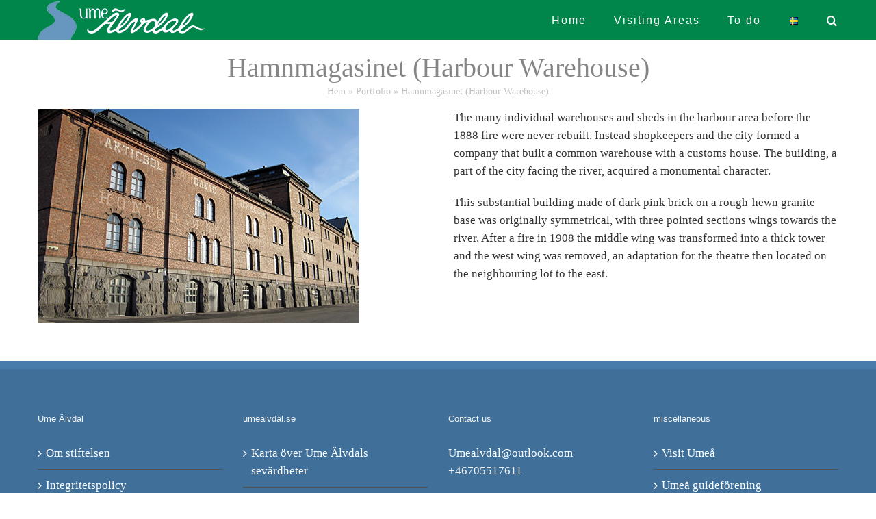

--- FILE ---
content_type: text/html; charset=UTF-8
request_url: https://umealvdal.se/en/experience/hamnmagasinet-harbour-warehouse/?portfolioCats=
body_size: 22384
content:

<!DOCTYPE html>
<html class="avada-html-layout-wide avada-html-header-position-top avada-is-100-percent-template" lang="en-GB" prefix="og: http://ogp.me/ns# fb: http://ogp.me/ns/fb#">
<head>
	<meta http-equiv="X-UA-Compatible" content="IE=edge" />
	<meta http-equiv="Content-Type" content="text/html; charset=utf-8"/>
	<meta name="viewport" content="width=device-width, initial-scale=1" />
	<meta name='robots' content='index, follow, max-image-preview:large, max-snippet:-1, max-video-preview:-1' />
<link rel="alternate" href="https://umealvdal.se/experience/tullkammaren/" hreflang="sv" />
<link rel="alternate" href="https://umealvdal.se/en/experience/hamnmagasinet-harbour-warehouse/" hreflang="en" />

	<!-- This site is optimized with the Yoast SEO plugin v26.6 - https://yoast.com/wordpress/plugins/seo/ -->
	<title>Hamnmagasinet (Harbour Warehouse) - Ume Älvdal</title>
	<link rel="canonical" href="https://umealvdal.se/en/experience/hamnmagasinet-harbour-warehouse/" />
	<meta property="og:locale" content="en_GB" />
	<meta property="og:locale:alternate" content="sv_SE" />
	<meta property="og:type" content="article" />
	<meta property="og:title" content="Hamnmagasinet (Harbour Warehouse) - Ume Älvdal" />
	<meta property="og:description" content="Västra Strandgatan 9" />
	<meta property="og:url" content="https://umealvdal.se/en/experience/hamnmagasinet-harbour-warehouse/" />
	<meta property="og:site_name" content="Ume Älvdal" />
	<meta property="article:publisher" content="https://www.facebook.com/umealvdal" />
	<meta property="article:modified_time" content="2019-07-01T22:09:36+00:00" />
	<meta property="og:image" content="https://umealvdal.se/wp-content/uploads/2019/03/tullkamm2.jpg" />
	<meta property="og:image:width" content="470" />
	<meta property="og:image:height" content="313" />
	<meta property="og:image:type" content="image/jpeg" />
	<meta name="twitter:card" content="summary_large_image" />
	<meta name="twitter:label1" content="Estimated reading time" />
	<meta name="twitter:data1" content="2 minutes" />
	<script type="application/ld+json" class="yoast-schema-graph">{"@context":"https://schema.org","@graph":[{"@type":"WebPage","@id":"https://umealvdal.se/en/experience/hamnmagasinet-harbour-warehouse/","url":"https://umealvdal.se/en/experience/hamnmagasinet-harbour-warehouse/","name":"Hamnmagasinet (Harbour Warehouse) - Ume Älvdal","isPartOf":{"@id":"https://umealvdal.se/en/start/#website"},"primaryImageOfPage":{"@id":"https://umealvdal.se/en/experience/hamnmagasinet-harbour-warehouse/#primaryimage"},"image":{"@id":"https://umealvdal.se/en/experience/hamnmagasinet-harbour-warehouse/#primaryimage"},"thumbnailUrl":"https://umealvdal.se/wp-content/uploads/2019/03/tullkamm2.jpg","datePublished":"2019-07-01T22:09:17+00:00","dateModified":"2019-07-01T22:09:36+00:00","breadcrumb":{"@id":"https://umealvdal.se/en/experience/hamnmagasinet-harbour-warehouse/#breadcrumb"},"inLanguage":"en-GB","potentialAction":[{"@type":"ReadAction","target":["https://umealvdal.se/en/experience/hamnmagasinet-harbour-warehouse/"]}]},{"@type":"ImageObject","inLanguage":"en-GB","@id":"https://umealvdal.se/en/experience/hamnmagasinet-harbour-warehouse/#primaryimage","url":"https://umealvdal.se/wp-content/uploads/2019/03/tullkamm2.jpg","contentUrl":"https://umealvdal.se/wp-content/uploads/2019/03/tullkamm2.jpg","width":470,"height":313},{"@type":"BreadcrumbList","@id":"https://umealvdal.se/en/experience/hamnmagasinet-harbour-warehouse/#breadcrumb","itemListElement":[{"@type":"ListItem","position":1,"name":"Hem","item":"https://umealvdal.se/en/start/"},{"@type":"ListItem","position":2,"name":"Portfolio","item":"https://umealvdal.se/en/experience/"},{"@type":"ListItem","position":3,"name":"Hamnmagasinet (Harbour Warehouse)"}]},{"@type":"WebSite","@id":"https://umealvdal.se/en/start/#website","url":"https://umealvdal.se/en/start/","name":"Ume Älvdal","description":"","publisher":{"@id":"https://umealvdal.se/en/start/#organization"},"potentialAction":[{"@type":"SearchAction","target":{"@type":"EntryPoint","urlTemplate":"https://umealvdal.se/en/start/?s={search_term_string}"},"query-input":{"@type":"PropertyValueSpecification","valueRequired":true,"valueName":"search_term_string"}}],"inLanguage":"en-GB"},{"@type":"Organization","@id":"https://umealvdal.se/en/start/#organization","name":"Ume Älvdal","url":"https://umealvdal.se/en/start/","logo":{"@type":"ImageObject","inLanguage":"en-GB","@id":"https://umealvdal.se/en/start/#/schema/logo/image/","url":"https://umealvdal.se/wp-content/uploads/2016/01/ume-alvdal-logo.jpg","contentUrl":"https://umealvdal.se/wp-content/uploads/2016/01/ume-alvdal-logo.jpg","width":466,"height":466,"caption":"Ume Älvdal"},"image":{"@id":"https://umealvdal.se/en/start/#/schema/logo/image/"},"sameAs":["https://www.facebook.com/umealvdal"]}]}</script>
	<!-- / Yoast SEO plugin. -->


<link rel="alternate" type="application/rss+xml" title="Ume Älvdal &raquo; Feed" href="https://umealvdal.se/en/feed/" />
<link rel="alternate" type="application/rss+xml" title="Ume Älvdal &raquo; Comments Feed" href="https://umealvdal.se/en/comments/feed/" />
								<link rel="icon" href="https://umealvdal.se/wp-content/uploads/2018/11/favicon-8.ico" type="image/x-icon" />
		
		
		
				<link rel="alternate" type="application/rss+xml" title="Ume Älvdal &raquo; Hamnmagasinet (Harbour Warehouse) Comments Feed" href="https://umealvdal.se/en/experience/hamnmagasinet-harbour-warehouse/feed/" />
<link rel="alternate" title="oEmbed (JSON)" type="application/json+oembed" href="https://umealvdal.se/wp-json/oembed/1.0/embed?url=https%3A%2F%2Fumealvdal.se%2Fen%2Fexperience%2Fhamnmagasinet-harbour-warehouse%2F&#038;lang=en" />
<link rel="alternate" title="oEmbed (XML)" type="text/xml+oembed" href="https://umealvdal.se/wp-json/oembed/1.0/embed?url=https%3A%2F%2Fumealvdal.se%2Fen%2Fexperience%2Fhamnmagasinet-harbour-warehouse%2F&#038;format=xml&#038;lang=en" />
					<meta name="description" content="The many individual warehouses and sheds in the harbour area before the 1888 fire were never rebuilt. Instead shopkeepers and the city formed a company that built a common warehouse with a customs house. The building, a part of the city facing the river, acquired a monumental character.

This substantial building made of dark pink"/>
				
		<meta property="og:locale" content="en_GB"/>
		<meta property="og:type" content="article"/>
		<meta property="og:site_name" content="Ume Älvdal"/>
		<meta property="og:title" content="Hamnmagasinet (Harbour Warehouse) - Ume Älvdal"/>
				<meta property="og:description" content="The many individual warehouses and sheds in the harbour area before the 1888 fire were never rebuilt. Instead shopkeepers and the city formed a company that built a common warehouse with a customs house. The building, a part of the city facing the river, acquired a monumental character.

This substantial building made of dark pink"/>
				<meta property="og:url" content="https://umealvdal.se/en/experience/hamnmagasinet-harbour-warehouse/"/>
													<meta property="article:modified_time" content="2019-07-01T22:09:36+01:00"/>
											<meta property="og:image" content="https://umealvdal.se/wp-content/uploads/2019/03/tullkamm2.jpg"/>
		<meta property="og:image:width" content="470"/>
		<meta property="og:image:height" content="313"/>
		<meta property="og:image:type" content="image/jpeg"/>
				<style id='wp-img-auto-sizes-contain-inline-css' type='text/css'>
img:is([sizes=auto i],[sizes^="auto," i]){contain-intrinsic-size:3000px 1500px}
/*# sourceURL=wp-img-auto-sizes-contain-inline-css */
</style>
<link rel='stylesheet' id='sbi_styles-css' href='https://umealvdal.se/wp-content/plugins/instagram-feed/css/sbi-styles.min.css?ver=6.10.0' type='text/css' media='all' />
<style id='wp-emoji-styles-inline-css' type='text/css'>

	img.wp-smiley, img.emoji {
		display: inline !important;
		border: none !important;
		box-shadow: none !important;
		height: 1em !important;
		width: 1em !important;
		margin: 0 0.07em !important;
		vertical-align: -0.1em !important;
		background: none !important;
		padding: 0 !important;
	}
/*# sourceURL=wp-emoji-styles-inline-css */
</style>
<link rel='stylesheet' id='vaia-adminbar-css' href='https://umealvdal.se/wp-content/mu-plugins/vaia-cloud/assets/adminbar.css?ver=1750292468' type='text/css' media='all' />
<link rel='stylesheet' id='sfbap1_socialfeed_style-css' href='https://umealvdal.se/wp-content/plugins/wp-social-feed/includes/../bower_components/social-feed/css/jquery.socialfeed.css?ver=1.0.0' type='text/css' media='all' />
<link rel='stylesheet' id='child-style-css' href='https://umealvdal.se/wp-content/themes/Avada-Child-Theme/style.css?ver=a58fc8abf1aee85baa7837d919cfb1ac' type='text/css' media='all' />
<link rel='stylesheet' id='fusion-dynamic-css-css' href='https://umealvdal.se/wp-content/uploads/fusion-styles/db9d780ddb728afb05fbddcd9552fb97.min.css?ver=3.14.2' type='text/css' media='all' />
<script type="text/javascript" id="adminbar-js-js-extra">
/* <![CDATA[ */
var vaiaAjax = {"ajaxurl":"https://umealvdal.se/wp-admin/admin-ajax.php","nonce":"3266edb0ca"};
//# sourceURL=adminbar-js-js-extra
/* ]]> */
</script>
<script type="text/javascript" src="https://umealvdal.se/wp-content/mu-plugins/vaia-cloud/assets/adminbar.js?ver=1750292468" id="adminbar-js-js"></script>
<script type="text/javascript" src="https://umealvdal.se/wp-includes/js/jquery/jquery.min.js?ver=3.7.1" id="jquery-core-js"></script>
<script type="text/javascript" src="https://umealvdal.se/wp-includes/js/jquery/jquery-migrate.min.js?ver=3.4.1" id="jquery-migrate-js"></script>
<script type="text/javascript" src="//umealvdal.se/wp-content/plugins/revslider/sr6/assets/js/rbtools.min.js?ver=6.7.40" async id="tp-tools-js"></script>
<script type="text/javascript" src="//umealvdal.se/wp-content/plugins/revslider/sr6/assets/js/rs6.min.js?ver=6.7.40" async id="revmin-js"></script>
<script type="text/javascript" src="https://umealvdal.se/wp-content/plugins/wp-social-feed/includes/../bower_components/codebird-js/codebird.js?ver=a58fc8abf1aee85baa7837d919cfb1ac" id="sfbap1_codebird-js"></script>
<script type="text/javascript" src="https://umealvdal.se/wp-content/plugins/wp-social-feed/includes/../bower_components/doT/doT.min.js?ver=a58fc8abf1aee85baa7837d919cfb1ac" id="sfbap1_doT-js"></script>
<script type="text/javascript" src="https://umealvdal.se/wp-content/plugins/wp-social-feed/includes/../bower_components/moment/min/moment.min.js?ver=a58fc8abf1aee85baa7837d919cfb1ac" id="sfbap1_moment-js"></script>
<script type="text/javascript" src="https://umealvdal.se/wp-content/plugins/wp-social-feed/includes/../bower_components/social-feed/js/jquery.socialfeed.js?ver=a58fc8abf1aee85baa7837d919cfb1ac" id="sfbap1_socialfeed-js"></script>
<script type="text/javascript" src="https://umealvdal.se/wp-content/plugins/wp-social-feed/includes/../bower_components/moment/locale/en-ca.js?ver=a58fc8abf1aee85baa7837d919cfb1ac" id="sfbap1_en-js"></script>
<link rel="https://api.w.org/" href="https://umealvdal.se/wp-json/" /><link rel="alternate" title="JSON" type="application/json" href="https://umealvdal.se/wp-json/wp/v2/avada_portfolio/8796" /><link rel="EditURI" type="application/rsd+xml" title="RSD" href="https://umealvdal.se/xmlrpc.php?rsd" />

<link rel='shortlink' href='https://umealvdal.se/?p=8796' />
<style type="text/css" id="css-fb-visibility">@media screen and (max-width: 640px){.fusion-no-small-visibility{display:none !important;}body .sm-text-align-center{text-align:center !important;}body .sm-text-align-left{text-align:left !important;}body .sm-text-align-right{text-align:right !important;}body .sm-text-align-justify{text-align:justify !important;}body .sm-flex-align-center{justify-content:center !important;}body .sm-flex-align-flex-start{justify-content:flex-start !important;}body .sm-flex-align-flex-end{justify-content:flex-end !important;}body .sm-mx-auto{margin-left:auto !important;margin-right:auto !important;}body .sm-ml-auto{margin-left:auto !important;}body .sm-mr-auto{margin-right:auto !important;}body .fusion-absolute-position-small{position:absolute;width:100%;}.awb-sticky.awb-sticky-small{ position: sticky; top: var(--awb-sticky-offset,0); }}@media screen and (min-width: 641px) and (max-width: 1024px){.fusion-no-medium-visibility{display:none !important;}body .md-text-align-center{text-align:center !important;}body .md-text-align-left{text-align:left !important;}body .md-text-align-right{text-align:right !important;}body .md-text-align-justify{text-align:justify !important;}body .md-flex-align-center{justify-content:center !important;}body .md-flex-align-flex-start{justify-content:flex-start !important;}body .md-flex-align-flex-end{justify-content:flex-end !important;}body .md-mx-auto{margin-left:auto !important;margin-right:auto !important;}body .md-ml-auto{margin-left:auto !important;}body .md-mr-auto{margin-right:auto !important;}body .fusion-absolute-position-medium{position:absolute;width:100%;}.awb-sticky.awb-sticky-medium{ position: sticky; top: var(--awb-sticky-offset,0); }}@media screen and (min-width: 1025px){.fusion-no-large-visibility{display:none !important;}body .lg-text-align-center{text-align:center !important;}body .lg-text-align-left{text-align:left !important;}body .lg-text-align-right{text-align:right !important;}body .lg-text-align-justify{text-align:justify !important;}body .lg-flex-align-center{justify-content:center !important;}body .lg-flex-align-flex-start{justify-content:flex-start !important;}body .lg-flex-align-flex-end{justify-content:flex-end !important;}body .lg-mx-auto{margin-left:auto !important;margin-right:auto !important;}body .lg-ml-auto{margin-left:auto !important;}body .lg-mr-auto{margin-right:auto !important;}body .fusion-absolute-position-large{position:absolute;width:100%;}.awb-sticky.awb-sticky-large{ position: sticky; top: var(--awb-sticky-offset,0); }}</style><style type="text/css">.recentcomments a{display:inline !important;padding:0 !important;margin:0 !important;}</style><meta name="generator" content="Powered by Slider Revolution 6.7.40 - responsive, Mobile-Friendly Slider Plugin for WordPress with comfortable drag and drop interface." />
<script>function setREVStartSize(e){
			//window.requestAnimationFrame(function() {
				window.RSIW = window.RSIW===undefined ? window.innerWidth : window.RSIW;
				window.RSIH = window.RSIH===undefined ? window.innerHeight : window.RSIH;
				try {
					var pw = document.getElementById(e.c).parentNode.offsetWidth,
						newh;
					pw = pw===0 || isNaN(pw) || (e.l=="fullwidth" || e.layout=="fullwidth") ? window.RSIW : pw;
					e.tabw = e.tabw===undefined ? 0 : parseInt(e.tabw);
					e.thumbw = e.thumbw===undefined ? 0 : parseInt(e.thumbw);
					e.tabh = e.tabh===undefined ? 0 : parseInt(e.tabh);
					e.thumbh = e.thumbh===undefined ? 0 : parseInt(e.thumbh);
					e.tabhide = e.tabhide===undefined ? 0 : parseInt(e.tabhide);
					e.thumbhide = e.thumbhide===undefined ? 0 : parseInt(e.thumbhide);
					e.mh = e.mh===undefined || e.mh=="" || e.mh==="auto" ? 0 : parseInt(e.mh,0);
					if(e.layout==="fullscreen" || e.l==="fullscreen")
						newh = Math.max(e.mh,window.RSIH);
					else{
						e.gw = Array.isArray(e.gw) ? e.gw : [e.gw];
						for (var i in e.rl) if (e.gw[i]===undefined || e.gw[i]===0) e.gw[i] = e.gw[i-1];
						e.gh = e.el===undefined || e.el==="" || (Array.isArray(e.el) && e.el.length==0)? e.gh : e.el;
						e.gh = Array.isArray(e.gh) ? e.gh : [e.gh];
						for (var i in e.rl) if (e.gh[i]===undefined || e.gh[i]===0) e.gh[i] = e.gh[i-1];
											
						var nl = new Array(e.rl.length),
							ix = 0,
							sl;
						e.tabw = e.tabhide>=pw ? 0 : e.tabw;
						e.thumbw = e.thumbhide>=pw ? 0 : e.thumbw;
						e.tabh = e.tabhide>=pw ? 0 : e.tabh;
						e.thumbh = e.thumbhide>=pw ? 0 : e.thumbh;
						for (var i in e.rl) nl[i] = e.rl[i]<window.RSIW ? 0 : e.rl[i];
						sl = nl[0];
						for (var i in nl) if (sl>nl[i] && nl[i]>0) { sl = nl[i]; ix=i;}
						var m = pw>(e.gw[ix]+e.tabw+e.thumbw) ? 1 : (pw-(e.tabw+e.thumbw)) / (e.gw[ix]);
						newh =  (e.gh[ix] * m) + (e.tabh + e.thumbh);
					}
					var el = document.getElementById(e.c);
					if (el!==null && el) el.style.height = newh+"px";
					el = document.getElementById(e.c+"_wrapper");
					if (el!==null && el) {
						el.style.height = newh+"px";
						el.style.display = "block";
					}
				} catch(e){
					console.log("Failure at Presize of Slider:" + e)
				}
			//});
		  };</script>
		<script type="text/javascript">
			var doc = document.documentElement;
			doc.setAttribute( 'data-useragent', navigator.userAgent );
		</script>
		<script>
  (function(i,s,o,g,r,a,m){i['GoogleAnalyticsObject']=r;i[r]=i[r]||function(){
  (i[r].q=i[r].q||[]).push(arguments)},i[r].l=1*new Date();a=s.createElement(o),
  m=s.getElementsByTagName(o)[0];a.async=1;a.src=g;m.parentNode.insertBefore(a,m)
  })(window,document,'script','https://www.google-analytics.com/analytics.js','ga');

  ga('create', 'UA-87107544-1', 'auto');
  ga('send', 'pageview');

</script>
	<style id='global-styles-inline-css' type='text/css'>
:root{--wp--preset--aspect-ratio--square: 1;--wp--preset--aspect-ratio--4-3: 4/3;--wp--preset--aspect-ratio--3-4: 3/4;--wp--preset--aspect-ratio--3-2: 3/2;--wp--preset--aspect-ratio--2-3: 2/3;--wp--preset--aspect-ratio--16-9: 16/9;--wp--preset--aspect-ratio--9-16: 9/16;--wp--preset--color--black: #000000;--wp--preset--color--cyan-bluish-gray: #abb8c3;--wp--preset--color--white: #ffffff;--wp--preset--color--pale-pink: #f78da7;--wp--preset--color--vivid-red: #cf2e2e;--wp--preset--color--luminous-vivid-orange: #ff6900;--wp--preset--color--luminous-vivid-amber: #fcb900;--wp--preset--color--light-green-cyan: #7bdcb5;--wp--preset--color--vivid-green-cyan: #00d084;--wp--preset--color--pale-cyan-blue: #8ed1fc;--wp--preset--color--vivid-cyan-blue: #0693e3;--wp--preset--color--vivid-purple: #9b51e0;--wp--preset--color--awb-color-1: rgba(255,255,255,1);--wp--preset--color--awb-color-2: rgba(246,246,246,1);--wp--preset--color--awb-color-3: rgba(224,222,222,1);--wp--preset--color--awb-color-4: rgba(103,150,191,1);--wp--preset--color--awb-color-5: rgba(104,139,154,1);--wp--preset--color--awb-color-6: rgba(116,116,116,1);--wp--preset--color--awb-color-7: rgba(91,116,68,1);--wp--preset--color--awb-color-8: rgba(51,51,51,1);--wp--preset--color--awb-color-custom-10: rgba(0,133,74,1);--wp--preset--color--awb-color-custom-11: rgba(0,0,0,1);--wp--preset--color--awb-color-custom-12: rgba(160,206,78,1);--wp--preset--color--awb-color-custom-13: rgba(91,116,68,0.8);--wp--preset--color--awb-color-custom-14: rgba(248,248,248,1);--wp--preset--color--awb-color-custom-15: rgba(242,242,242,1);--wp--preset--color--awb-color-custom-16: rgba(240,240,237,1);--wp--preset--gradient--vivid-cyan-blue-to-vivid-purple: linear-gradient(135deg,rgb(6,147,227) 0%,rgb(155,81,224) 100%);--wp--preset--gradient--light-green-cyan-to-vivid-green-cyan: linear-gradient(135deg,rgb(122,220,180) 0%,rgb(0,208,130) 100%);--wp--preset--gradient--luminous-vivid-amber-to-luminous-vivid-orange: linear-gradient(135deg,rgb(252,185,0) 0%,rgb(255,105,0) 100%);--wp--preset--gradient--luminous-vivid-orange-to-vivid-red: linear-gradient(135deg,rgb(255,105,0) 0%,rgb(207,46,46) 100%);--wp--preset--gradient--very-light-gray-to-cyan-bluish-gray: linear-gradient(135deg,rgb(238,238,238) 0%,rgb(169,184,195) 100%);--wp--preset--gradient--cool-to-warm-spectrum: linear-gradient(135deg,rgb(74,234,220) 0%,rgb(151,120,209) 20%,rgb(207,42,186) 40%,rgb(238,44,130) 60%,rgb(251,105,98) 80%,rgb(254,248,76) 100%);--wp--preset--gradient--blush-light-purple: linear-gradient(135deg,rgb(255,206,236) 0%,rgb(152,150,240) 100%);--wp--preset--gradient--blush-bordeaux: linear-gradient(135deg,rgb(254,205,165) 0%,rgb(254,45,45) 50%,rgb(107,0,62) 100%);--wp--preset--gradient--luminous-dusk: linear-gradient(135deg,rgb(255,203,112) 0%,rgb(199,81,192) 50%,rgb(65,88,208) 100%);--wp--preset--gradient--pale-ocean: linear-gradient(135deg,rgb(255,245,203) 0%,rgb(182,227,212) 50%,rgb(51,167,181) 100%);--wp--preset--gradient--electric-grass: linear-gradient(135deg,rgb(202,248,128) 0%,rgb(113,206,126) 100%);--wp--preset--gradient--midnight: linear-gradient(135deg,rgb(2,3,129) 0%,rgb(40,116,252) 100%);--wp--preset--font-size--small: 12.75px;--wp--preset--font-size--medium: 20px;--wp--preset--font-size--large: 25.5px;--wp--preset--font-size--x-large: 42px;--wp--preset--font-size--normal: 17px;--wp--preset--font-size--xlarge: 34px;--wp--preset--font-size--huge: 51px;--wp--preset--spacing--20: 0.44rem;--wp--preset--spacing--30: 0.67rem;--wp--preset--spacing--40: 1rem;--wp--preset--spacing--50: 1.5rem;--wp--preset--spacing--60: 2.25rem;--wp--preset--spacing--70: 3.38rem;--wp--preset--spacing--80: 5.06rem;--wp--preset--shadow--natural: 6px 6px 9px rgba(0, 0, 0, 0.2);--wp--preset--shadow--deep: 12px 12px 50px rgba(0, 0, 0, 0.4);--wp--preset--shadow--sharp: 6px 6px 0px rgba(0, 0, 0, 0.2);--wp--preset--shadow--outlined: 6px 6px 0px -3px rgb(255, 255, 255), 6px 6px rgb(0, 0, 0);--wp--preset--shadow--crisp: 6px 6px 0px rgb(0, 0, 0);}:where(.is-layout-flex){gap: 0.5em;}:where(.is-layout-grid){gap: 0.5em;}body .is-layout-flex{display: flex;}.is-layout-flex{flex-wrap: wrap;align-items: center;}.is-layout-flex > :is(*, div){margin: 0;}body .is-layout-grid{display: grid;}.is-layout-grid > :is(*, div){margin: 0;}:where(.wp-block-columns.is-layout-flex){gap: 2em;}:where(.wp-block-columns.is-layout-grid){gap: 2em;}:where(.wp-block-post-template.is-layout-flex){gap: 1.25em;}:where(.wp-block-post-template.is-layout-grid){gap: 1.25em;}.has-black-color{color: var(--wp--preset--color--black) !important;}.has-cyan-bluish-gray-color{color: var(--wp--preset--color--cyan-bluish-gray) !important;}.has-white-color{color: var(--wp--preset--color--white) !important;}.has-pale-pink-color{color: var(--wp--preset--color--pale-pink) !important;}.has-vivid-red-color{color: var(--wp--preset--color--vivid-red) !important;}.has-luminous-vivid-orange-color{color: var(--wp--preset--color--luminous-vivid-orange) !important;}.has-luminous-vivid-amber-color{color: var(--wp--preset--color--luminous-vivid-amber) !important;}.has-light-green-cyan-color{color: var(--wp--preset--color--light-green-cyan) !important;}.has-vivid-green-cyan-color{color: var(--wp--preset--color--vivid-green-cyan) !important;}.has-pale-cyan-blue-color{color: var(--wp--preset--color--pale-cyan-blue) !important;}.has-vivid-cyan-blue-color{color: var(--wp--preset--color--vivid-cyan-blue) !important;}.has-vivid-purple-color{color: var(--wp--preset--color--vivid-purple) !important;}.has-black-background-color{background-color: var(--wp--preset--color--black) !important;}.has-cyan-bluish-gray-background-color{background-color: var(--wp--preset--color--cyan-bluish-gray) !important;}.has-white-background-color{background-color: var(--wp--preset--color--white) !important;}.has-pale-pink-background-color{background-color: var(--wp--preset--color--pale-pink) !important;}.has-vivid-red-background-color{background-color: var(--wp--preset--color--vivid-red) !important;}.has-luminous-vivid-orange-background-color{background-color: var(--wp--preset--color--luminous-vivid-orange) !important;}.has-luminous-vivid-amber-background-color{background-color: var(--wp--preset--color--luminous-vivid-amber) !important;}.has-light-green-cyan-background-color{background-color: var(--wp--preset--color--light-green-cyan) !important;}.has-vivid-green-cyan-background-color{background-color: var(--wp--preset--color--vivid-green-cyan) !important;}.has-pale-cyan-blue-background-color{background-color: var(--wp--preset--color--pale-cyan-blue) !important;}.has-vivid-cyan-blue-background-color{background-color: var(--wp--preset--color--vivid-cyan-blue) !important;}.has-vivid-purple-background-color{background-color: var(--wp--preset--color--vivid-purple) !important;}.has-black-border-color{border-color: var(--wp--preset--color--black) !important;}.has-cyan-bluish-gray-border-color{border-color: var(--wp--preset--color--cyan-bluish-gray) !important;}.has-white-border-color{border-color: var(--wp--preset--color--white) !important;}.has-pale-pink-border-color{border-color: var(--wp--preset--color--pale-pink) !important;}.has-vivid-red-border-color{border-color: var(--wp--preset--color--vivid-red) !important;}.has-luminous-vivid-orange-border-color{border-color: var(--wp--preset--color--luminous-vivid-orange) !important;}.has-luminous-vivid-amber-border-color{border-color: var(--wp--preset--color--luminous-vivid-amber) !important;}.has-light-green-cyan-border-color{border-color: var(--wp--preset--color--light-green-cyan) !important;}.has-vivid-green-cyan-border-color{border-color: var(--wp--preset--color--vivid-green-cyan) !important;}.has-pale-cyan-blue-border-color{border-color: var(--wp--preset--color--pale-cyan-blue) !important;}.has-vivid-cyan-blue-border-color{border-color: var(--wp--preset--color--vivid-cyan-blue) !important;}.has-vivid-purple-border-color{border-color: var(--wp--preset--color--vivid-purple) !important;}.has-vivid-cyan-blue-to-vivid-purple-gradient-background{background: var(--wp--preset--gradient--vivid-cyan-blue-to-vivid-purple) !important;}.has-light-green-cyan-to-vivid-green-cyan-gradient-background{background: var(--wp--preset--gradient--light-green-cyan-to-vivid-green-cyan) !important;}.has-luminous-vivid-amber-to-luminous-vivid-orange-gradient-background{background: var(--wp--preset--gradient--luminous-vivid-amber-to-luminous-vivid-orange) !important;}.has-luminous-vivid-orange-to-vivid-red-gradient-background{background: var(--wp--preset--gradient--luminous-vivid-orange-to-vivid-red) !important;}.has-very-light-gray-to-cyan-bluish-gray-gradient-background{background: var(--wp--preset--gradient--very-light-gray-to-cyan-bluish-gray) !important;}.has-cool-to-warm-spectrum-gradient-background{background: var(--wp--preset--gradient--cool-to-warm-spectrum) !important;}.has-blush-light-purple-gradient-background{background: var(--wp--preset--gradient--blush-light-purple) !important;}.has-blush-bordeaux-gradient-background{background: var(--wp--preset--gradient--blush-bordeaux) !important;}.has-luminous-dusk-gradient-background{background: var(--wp--preset--gradient--luminous-dusk) !important;}.has-pale-ocean-gradient-background{background: var(--wp--preset--gradient--pale-ocean) !important;}.has-electric-grass-gradient-background{background: var(--wp--preset--gradient--electric-grass) !important;}.has-midnight-gradient-background{background: var(--wp--preset--gradient--midnight) !important;}.has-small-font-size{font-size: var(--wp--preset--font-size--small) !important;}.has-medium-font-size{font-size: var(--wp--preset--font-size--medium) !important;}.has-large-font-size{font-size: var(--wp--preset--font-size--large) !important;}.has-x-large-font-size{font-size: var(--wp--preset--font-size--x-large) !important;}
/*# sourceURL=global-styles-inline-css */
</style>
<style id='wp-block-library-inline-css' type='text/css'>
:root{--wp-block-synced-color:#7a00df;--wp-block-synced-color--rgb:122,0,223;--wp-bound-block-color:var(--wp-block-synced-color);--wp-editor-canvas-background:#ddd;--wp-admin-theme-color:#007cba;--wp-admin-theme-color--rgb:0,124,186;--wp-admin-theme-color-darker-10:#006ba1;--wp-admin-theme-color-darker-10--rgb:0,107,160.5;--wp-admin-theme-color-darker-20:#005a87;--wp-admin-theme-color-darker-20--rgb:0,90,135;--wp-admin-border-width-focus:2px}@media (min-resolution:192dpi){:root{--wp-admin-border-width-focus:1.5px}}.wp-element-button{cursor:pointer}:root .has-very-light-gray-background-color{background-color:#eee}:root .has-very-dark-gray-background-color{background-color:#313131}:root .has-very-light-gray-color{color:#eee}:root .has-very-dark-gray-color{color:#313131}:root .has-vivid-green-cyan-to-vivid-cyan-blue-gradient-background{background:linear-gradient(135deg,#00d084,#0693e3)}:root .has-purple-crush-gradient-background{background:linear-gradient(135deg,#34e2e4,#4721fb 50%,#ab1dfe)}:root .has-hazy-dawn-gradient-background{background:linear-gradient(135deg,#faaca8,#dad0ec)}:root .has-subdued-olive-gradient-background{background:linear-gradient(135deg,#fafae1,#67a671)}:root .has-atomic-cream-gradient-background{background:linear-gradient(135deg,#fdd79a,#004a59)}:root .has-nightshade-gradient-background{background:linear-gradient(135deg,#330968,#31cdcf)}:root .has-midnight-gradient-background{background:linear-gradient(135deg,#020381,#2874fc)}:root{--wp--preset--font-size--normal:16px;--wp--preset--font-size--huge:42px}.has-regular-font-size{font-size:1em}.has-larger-font-size{font-size:2.625em}.has-normal-font-size{font-size:var(--wp--preset--font-size--normal)}.has-huge-font-size{font-size:var(--wp--preset--font-size--huge)}.has-text-align-center{text-align:center}.has-text-align-left{text-align:left}.has-text-align-right{text-align:right}.has-fit-text{white-space:nowrap!important}#end-resizable-editor-section{display:none}.aligncenter{clear:both}.items-justified-left{justify-content:flex-start}.items-justified-center{justify-content:center}.items-justified-right{justify-content:flex-end}.items-justified-space-between{justify-content:space-between}.screen-reader-text{border:0;clip-path:inset(50%);height:1px;margin:-1px;overflow:hidden;padding:0;position:absolute;width:1px;word-wrap:normal!important}.screen-reader-text:focus{background-color:#ddd;clip-path:none;color:#444;display:block;font-size:1em;height:auto;left:5px;line-height:normal;padding:15px 23px 14px;text-decoration:none;top:5px;width:auto;z-index:100000}html :where(.has-border-color){border-style:solid}html :where([style*=border-top-color]){border-top-style:solid}html :where([style*=border-right-color]){border-right-style:solid}html :where([style*=border-bottom-color]){border-bottom-style:solid}html :where([style*=border-left-color]){border-left-style:solid}html :where([style*=border-width]){border-style:solid}html :where([style*=border-top-width]){border-top-style:solid}html :where([style*=border-right-width]){border-right-style:solid}html :where([style*=border-bottom-width]){border-bottom-style:solid}html :where([style*=border-left-width]){border-left-style:solid}html :where(img[class*=wp-image-]){height:auto;max-width:100%}:where(figure){margin:0 0 1em}html :where(.is-position-sticky){--wp-admin--admin-bar--position-offset:var(--wp-admin--admin-bar--height,0px)}@media screen and (max-width:600px){html :where(.is-position-sticky){--wp-admin--admin-bar--position-offset:0px}}
/*wp_block_styles_on_demand_placeholder:696db085b6ae1*/
/*# sourceURL=wp-block-library-inline-css */
</style>
<style id='wp-block-library-theme-inline-css' type='text/css'>
.wp-block-audio :where(figcaption){color:#555;font-size:13px;text-align:center}.is-dark-theme .wp-block-audio :where(figcaption){color:#ffffffa6}.wp-block-audio{margin:0 0 1em}.wp-block-code{border:1px solid #ccc;border-radius:4px;font-family:Menlo,Consolas,monaco,monospace;padding:.8em 1em}.wp-block-embed :where(figcaption){color:#555;font-size:13px;text-align:center}.is-dark-theme .wp-block-embed :where(figcaption){color:#ffffffa6}.wp-block-embed{margin:0 0 1em}.blocks-gallery-caption{color:#555;font-size:13px;text-align:center}.is-dark-theme .blocks-gallery-caption{color:#ffffffa6}:root :where(.wp-block-image figcaption){color:#555;font-size:13px;text-align:center}.is-dark-theme :root :where(.wp-block-image figcaption){color:#ffffffa6}.wp-block-image{margin:0 0 1em}.wp-block-pullquote{border-bottom:4px solid;border-top:4px solid;color:currentColor;margin-bottom:1.75em}.wp-block-pullquote :where(cite),.wp-block-pullquote :where(footer),.wp-block-pullquote__citation{color:currentColor;font-size:.8125em;font-style:normal;text-transform:uppercase}.wp-block-quote{border-left:.25em solid;margin:0 0 1.75em;padding-left:1em}.wp-block-quote cite,.wp-block-quote footer{color:currentColor;font-size:.8125em;font-style:normal;position:relative}.wp-block-quote:where(.has-text-align-right){border-left:none;border-right:.25em solid;padding-left:0;padding-right:1em}.wp-block-quote:where(.has-text-align-center){border:none;padding-left:0}.wp-block-quote.is-large,.wp-block-quote.is-style-large,.wp-block-quote:where(.is-style-plain){border:none}.wp-block-search .wp-block-search__label{font-weight:700}.wp-block-search__button{border:1px solid #ccc;padding:.375em .625em}:where(.wp-block-group.has-background){padding:1.25em 2.375em}.wp-block-separator.has-css-opacity{opacity:.4}.wp-block-separator{border:none;border-bottom:2px solid;margin-left:auto;margin-right:auto}.wp-block-separator.has-alpha-channel-opacity{opacity:1}.wp-block-separator:not(.is-style-wide):not(.is-style-dots){width:100px}.wp-block-separator.has-background:not(.is-style-dots){border-bottom:none;height:1px}.wp-block-separator.has-background:not(.is-style-wide):not(.is-style-dots){height:2px}.wp-block-table{margin:0 0 1em}.wp-block-table td,.wp-block-table th{word-break:normal}.wp-block-table :where(figcaption){color:#555;font-size:13px;text-align:center}.is-dark-theme .wp-block-table :where(figcaption){color:#ffffffa6}.wp-block-video :where(figcaption){color:#555;font-size:13px;text-align:center}.is-dark-theme .wp-block-video :where(figcaption){color:#ffffffa6}.wp-block-video{margin:0 0 1em}:root :where(.wp-block-template-part.has-background){margin-bottom:0;margin-top:0;padding:1.25em 2.375em}
/*# sourceURL=/wp-includes/css/dist/block-library/theme.min.css */
</style>
<style id='classic-theme-styles-inline-css' type='text/css'>
/*! This file is auto-generated */
.wp-block-button__link{color:#fff;background-color:#32373c;border-radius:9999px;box-shadow:none;text-decoration:none;padding:calc(.667em + 2px) calc(1.333em + 2px);font-size:1.125em}.wp-block-file__button{background:#32373c;color:#fff;text-decoration:none}
/*# sourceURL=/wp-includes/css/classic-themes.min.css */
</style>
<link rel='stylesheet' id='rs-plugin-settings-css' href='//umealvdal.se/wp-content/plugins/revslider/sr6/assets/css/rs6.css?ver=6.7.40' type='text/css' media='all' />
<style id='rs-plugin-settings-inline-css' type='text/css'>
#rs-demo-id {}
/*# sourceURL=rs-plugin-settings-inline-css */
</style>
</head>

<body class="wp-singular avada_portfolio-template-default single single-avada_portfolio postid-8796 single-format-standard wp-theme-Avada wp-child-theme-Avada-Child-Theme fusion-image-hovers fusion-pagination-sizing fusion-button_type-flat fusion-button_span-no fusion-button_gradient-linear avada-image-rollover-circle-no avada-image-rollover-no fusion-body ltr fusion-sticky-header no-tablet-sticky-header no-mobile-sticky-header no-mobile-slidingbar avada-has-rev-slider-styles fusion-disable-outline fusion-sub-menu-fade mobile-logo-pos-left layout-wide-mode avada-has-boxed-modal-shadow-none layout-scroll-offset-full avada-has-zero-margin-offset-top fusion-top-header menu-text-align-center mobile-menu-design-modern fusion-show-pagination-text fusion-header-layout-v1 avada-responsive avada-footer-fx-sticky avada-menu-highlight-style-bar fusion-search-form-classic fusion-main-menu-search-dropdown fusion-avatar-square avada-dropdown-styles avada-blog-layout-large avada-blog-archive-layout-grid avada-header-shadow-no avada-menu-icon-position-left avada-has-megamenu-shadow avada-has-mainmenu-dropdown-divider avada-has-pagetitle-100-width avada-has-pagetitle-bg-full avada-has-pagetitle-bg-parallax avada-has-main-nav-search-icon avada-has-breadcrumb-mobile-hidden avada-has-titlebar-bar_and_content avada-header-border-color-full-transparent avada-has-pagination-padding avada-flyout-menu-direction-fade avada-ec-views-v1" data-awb-post-id="8796">
		<a class="skip-link screen-reader-text" href="#content">Skip to content</a>

	<div id="boxed-wrapper">
		
		<div id="wrapper" class="fusion-wrapper">
			<div id="home" style="position:relative;top:-1px;"></div>
							
					
			<header class="fusion-header-wrapper">
				<div class="fusion-header-v1 fusion-logo-alignment fusion-logo-left fusion-sticky-menu-1 fusion-sticky-logo- fusion-mobile-logo-  fusion-mobile-menu-design-modern">
					<div class="fusion-header-sticky-height"></div>
<div class="fusion-header">
	<div class="fusion-row">
					<div class="fusion-logo" data-margin-top="2px" data-margin-bottom="1px" data-margin-left="0px" data-margin-right="0px">
			<a class="fusion-logo-link"  href="https://umealvdal.se/en/start/" >

						<!-- standard logo -->
			<img src="https://umealvdal.se/wp-content/uploads/2016/04/ume-alvdal250x56.png" srcset="https://umealvdal.se/wp-content/uploads/2016/04/ume-alvdal250x56.png 1x, https://umealvdal.se/wp-content/uploads/2016/04/ume-alvdal-logox2.png 2x" width="250" height="56" style="max-height:56px;height:auto;" alt="Ume Älvdal Logo" data-retina_logo_url="https://umealvdal.se/wp-content/uploads/2016/04/ume-alvdal-logox2.png" class="fusion-standard-logo" />

			
					</a>
		</div>		<nav class="fusion-main-menu" aria-label="Main Menu"><ul id="menu-mainmenu-engelska" class="fusion-menu"><li  id="menu-item-7480"  class="menu-item menu-item-type-post_type menu-item-object-page menu-item-home menu-item-7480"  data-item-id="7480"><a  href="https://umealvdal.se/en/start/" class="fusion-bar-highlight"><span class="menu-text">Home</span></a></li><li  id="menu-item-8205"  class="menu-item menu-item-type-custom menu-item-object-custom menu-item-has-children menu-item-8205 fusion-megamenu-menu "  data-item-id="8205"><a  href="#" class="fusion-bar-highlight"><span class="menu-text">Visiting Areas</span></a><div class="fusion-megamenu-wrapper fusion-columns-2 columns-per-row-2 columns-2 col-span-4"><div class="row"><div class="fusion-megamenu-holder" style="width:550px;" data-width="550px"><ul class="fusion-megamenu"><li  id="menu-item-7972"  class="menu-item menu-item-type-custom menu-item-object-custom menu-item-has-children menu-item-7972 fusion-megamenu-submenu fusion-megamenu-columns-2 col-lg-6 col-md-6 col-sm-6"  style="width:50%;"><div class='fusion-megamenu-title'><span class="awb-justify-title">Visiting Areas A-K</span></div><ul class="sub-menu"><li  id="menu-item-7479"  class="menu-item menu-item-type-post_type menu-item-object-page menu-item-7479" ><a  href="https://umealvdal.se/en/visiting-areas/backen/" class="fusion-bar-highlight"><span><span class="fusion-megamenu-bullet"></span>Backen</span></a></li><li  id="menu-item-7639"  class="menu-item menu-item-type-post_type menu-item-object-page menu-item-7639" ><a  href="https://umealvdal.se/en/visiting-areas/baggbole/" class="fusion-bar-highlight"><span><span class="fusion-megamenu-bullet"></span>Baggböle</span></a></li><li  id="menu-item-7697"  class="menu-item menu-item-type-post_type menu-item-object-page menu-item-7697" ><a  href="https://umealvdal.se/en/visiting-areas/brattby-gubbole/" class="fusion-bar-highlight"><span><span class="fusion-megamenu-bullet"></span>Brattby/Gubböle</span></a></li><li  id="menu-item-7719"  class="menu-item menu-item-type-post_type menu-item-object-page menu-item-7719" ><a  href="https://umealvdal.se/en/visiting-areas/bran/" class="fusion-bar-highlight"><span><span class="fusion-megamenu-bullet"></span>Brån</span></a></li><li  id="menu-item-7725"  class="menu-item menu-item-type-post_type menu-item-object-page menu-item-7725" ><a  href="https://umealvdal.se/en/visiting-areas/brannland/" class="fusion-bar-highlight"><span><span class="fusion-megamenu-bullet"></span>Brännland</span></a></li><li  id="menu-item-7730"  class="menu-item menu-item-type-post_type menu-item-object-page menu-item-7730" ><a  href="https://umealvdal.se/en/visiting-areas/bole/" class="fusion-bar-highlight"><span><span class="fusion-megamenu-bullet"></span>Böle</span></a></li><li  id="menu-item-8183"  class="menu-item menu-item-type-post_type menu-item-object-page menu-item-8183" ><a  href="https://umealvdal.se/en/visiting-areas/downtown-umea/" class="fusion-bar-highlight"><span><span class="fusion-megamenu-bullet"></span>Downtown Umeå</span></a></li><li  id="menu-item-8182"  class="menu-item menu-item-type-post_type menu-item-object-page menu-item-8182" ><a  href="https://umealvdal.se/en/visiting-areas/degernas/" class="fusion-bar-highlight"><span><span class="fusion-megamenu-bullet"></span>Degernäs</span></a></li><li  id="menu-item-8181"  class="menu-item menu-item-type-post_type menu-item-object-page menu-item-8181" ><a  href="https://umealvdal.se/en/visiting-areas/grisbacka/" class="fusion-bar-highlight"><span><span class="fusion-megamenu-bullet"></span>Grisbacka</span></a></li><li  id="menu-item-8180"  class="menu-item menu-item-type-post_type menu-item-object-page menu-item-8180" ><a  href="https://umealvdal.se/en/visiting-areas/grubbe-vasterhiske/" class="fusion-bar-highlight"><span><span class="fusion-megamenu-bullet"></span>Grubbe/Västerhiske</span></a></li><li  id="menu-item-8203"  class="menu-item menu-item-type-post_type menu-item-object-page menu-item-8203" ><a  href="https://umealvdal.se/en/visiting-areas/holmen/" class="fusion-bar-highlight"><span><span class="fusion-megamenu-bullet"></span>Holmen</span></a></li><li  id="menu-item-8202"  class="menu-item menu-item-type-post_type menu-item-object-page menu-item-8202" ><a  href="https://umealvdal.se/en/visiting-areas/holmsund/" class="fusion-bar-highlight"><span><span class="fusion-megamenu-bullet"></span>Holmsund</span></a></li><li  id="menu-item-8201"  class="menu-item menu-item-type-post_type menu-item-object-page menu-item-8201" ><a  href="https://umealvdal.se/en/visiting-areas/klabbole/" class="fusion-bar-highlight"><span><span class="fusion-megamenu-bullet"></span>Klabböle</span></a></li></ul></li><li  id="menu-item-7973"  class="menu-item menu-item-type-custom menu-item-object-custom menu-item-has-children menu-item-7973 fusion-megamenu-submenu fusion-megamenu-columns-2 col-lg-6 col-md-6 col-sm-6"  style="width:50%;"><div class='fusion-megamenu-title'><span class="awb-justify-title">Visiting Areas N-Ö</span></div><ul class="sub-menu"><li  id="menu-item-7891"  class="menu-item menu-item-type-post_type menu-item-object-page menu-item-7891" ><a  href="https://umealvdal.se/en/visiting-areas/norrfors/" class="fusion-bar-highlight"><span><span class="fusion-megamenu-bullet"></span>Norrfors</span></a></li><li  id="menu-item-7890"  class="menu-item menu-item-type-post_type menu-item-object-page menu-item-7890" ><a  href="https://umealvdal.se/en/visiting-areas/obbola/" class="fusion-bar-highlight"><span><span class="fusion-megamenu-bullet"></span>Obbola</span></a></li><li  id="menu-item-7889"  class="menu-item menu-item-type-post_type menu-item-object-page menu-item-7889" ><a  href="https://umealvdal.se/en/visiting-areas/roback/" class="fusion-bar-highlight"><span><span class="fusion-megamenu-bullet"></span>Röbäck</span></a></li><li  id="menu-item-7971"  class="menu-item menu-item-type-post_type menu-item-object-page menu-item-7971" ><a  href="https://umealvdal.se/en/visiting-areas/sofiehem-gimonas/" class="fusion-bar-highlight"><span><span class="fusion-megamenu-bullet"></span>Sofiehem/Gimonäs</span></a></li><li  id="menu-item-7970"  class="menu-item menu-item-type-post_type menu-item-object-page menu-item-7970" ><a  href="https://umealvdal.se/en/visiting-areas/stromback-kont/" class="fusion-bar-highlight"><span><span class="fusion-megamenu-bullet"></span>Strömbäck/Kont</span></a></li><li  id="menu-item-7969"  class="menu-item menu-item-type-post_type menu-item-object-page menu-item-7969" ><a  href="https://umealvdal.se/en/visiting-areas/sorfors/" class="fusion-bar-highlight"><span><span class="fusion-megamenu-bullet"></span>Sörfors</span></a></li><li  id="menu-item-7968"  class="menu-item menu-item-type-post_type menu-item-object-page menu-item-7968" ><a  href="https://umealvdal.se/en/visiting-areas/teg/" class="fusion-bar-highlight"><span><span class="fusion-megamenu-bullet"></span>Teg</span></a></li><li  id="menu-item-7967"  class="menu-item menu-item-type-post_type menu-item-object-page menu-item-7967" ><a  href="https://umealvdal.se/en/visiting-areas/umedalen/" class="fusion-bar-highlight"><span><span class="fusion-megamenu-bullet"></span>Umedalen</span></a></li><li  id="menu-item-8317"  class="menu-item menu-item-type-post_type menu-item-object-page menu-item-8317" ><a  href="https://umealvdal.se/en/visiting-areas/ume-river-delta/" class="fusion-bar-highlight"><span><span class="fusion-megamenu-bullet"></span>Ume River delta</span></a></li><li  id="menu-item-8316"  class="menu-item menu-item-type-post_type menu-item-object-page menu-item-8316" ><a  href="https://umealvdal.se/en/visiting-areas/ytterhiske/" class="fusion-bar-highlight"><span><span class="fusion-megamenu-bullet"></span>Ytterhiske</span></a></li><li  id="menu-item-8315"  class="menu-item menu-item-type-post_type menu-item-object-page menu-item-8315" ><a  href="https://umealvdal.se/en/visiting-areas/on/" class="fusion-bar-highlight"><span><span class="fusion-megamenu-bullet"></span>Ön</span></a></li><li  id="menu-item-8320"  class="menu-item menu-item-type-post_type menu-item-object-page menu-item-8320" ><a  href="https://umealvdal.se/en/visiting-areas/overboda/" class="fusion-bar-highlight"><span><span class="fusion-megamenu-bullet"></span>Överboda</span></a></li></ul></li></ul></div><div style="clear:both;"></div></div></div></li><li  id="menu-item-8338"  class="menu-item menu-item-type-custom menu-item-object-custom menu-item-has-children menu-item-8338 fusion-megamenu-menu "  data-item-id="8338"><a  href="#" class="fusion-bar-highlight"><span class="menu-text">To do</span></a><div class="fusion-megamenu-wrapper fusion-columns-2 columns-per-row-2 columns-2 col-span-4"><div class="row"><div class="fusion-megamenu-holder" style="width:660px;" data-width="660px"><ul class="fusion-megamenu"><li  id="menu-item-8342"  class="menu-item menu-item-type-custom menu-item-object-custom menu-item-has-children menu-item-8342 fusion-megamenu-submenu fusion-megamenu-columns-2 col-lg-6 col-md-6 col-sm-6"  style="width:41.666666666667%;"><div class='fusion-megamenu-title'><span class="awb-justify-title">To do</span></div><ul class="sub-menu"><li  id="menu-item-8339"  class="menu-item menu-item-type-post_type menu-item-object-avada_portfolio menu-item-8339" ><a  href="https://umealvdal.se/en/experience/accomodation-close-to-the-river/" class="fusion-bar-highlight"><span><span class="fusion-megamenu-bullet"></span>Accomodation close to the river</span></a></li><li  id="menu-item-8340"  class="menu-item menu-item-type-post_type menu-item-object-avada_portfolio menu-item-8340" ><a  href="https://umealvdal.se/en/experience/parks-by-the-river/" class="fusion-bar-highlight"><span><span class="fusion-megamenu-bullet"></span>Parks by the river</span></a></li><li  id="menu-item-8341"  class="menu-item menu-item-type-post_type menu-item-object-avada_portfolio menu-item-8341" ><a  href="https://umealvdal.se/en/experience/food-and-drink-by-the-river/" class="fusion-bar-highlight"><span><span class="fusion-megamenu-bullet"></span>Food and drink by the river</span></a></li><li  id="menu-item-8474"  class="menu-item menu-item-type-post_type menu-item-object-avada_portfolio menu-item-8474" ><a  href="https://umealvdal.se/en/experience/arts-and-culture-in-umea/" class="fusion-bar-highlight"><span><span class="fusion-megamenu-bullet"></span>Arts and culture in Umeå</span></a></li><li  id="menu-item-8555"  class="menu-item menu-item-type-post_type menu-item-object-avada_portfolio menu-item-8555" ><a  href="https://umealvdal.se/en/experience/the-city-of-youth-the-student-city/" class="fusion-bar-highlight"><span><span class="fusion-megamenu-bullet"></span>The city of youth</span></a></li><li  id="menu-item-8562"  class="menu-item menu-item-type-post_type menu-item-object-avada_portfolio menu-item-8562" ><a  href="https://umealvdal.se/en/experience/birding/" class="fusion-bar-highlight"><span><span class="fusion-megamenu-bullet"></span>Birdwatching</span></a></li><li  id="menu-item-8564"  class="menu-item menu-item-type-post_type menu-item-object-avada_portfolio menu-item-8564" ><a  href="https://umealvdal.se/en/experience/historic-buildings-close-to-the-river/" class="fusion-bar-highlight"><span><span class="fusion-megamenu-bullet"></span>Interesting buildings</span></a></li><li  id="menu-item-8565"  class="menu-item menu-item-type-post_type menu-item-object-avada_portfolio menu-item-8565" ><a  href="https://umealvdal.se/en/experience/the-cycling-city/" class="fusion-bar-highlight"><span><span class="fusion-megamenu-bullet"></span>By bike in Umeå</span></a></li><li  id="menu-item-8568"  class="menu-item menu-item-type-post_type menu-item-object-avada_portfolio menu-item-8568" ><a  href="https://umealvdal.se/en/experience/farm-shops/" class="fusion-bar-highlight"><span><span class="fusion-megamenu-bullet"></span>Farm shops</span></a></li></ul></li><li  id="menu-item-8343"  class="menu-item menu-item-type-custom menu-item-object-custom menu-item-8343 fusion-megamenu-submenu fusion-megamenu-columns-2 col-lg-6 col-md-6 col-sm-6"  style="width:58.333333333333%;"><div class='fusion-megamenu-title'><span class="awb-justify-title">Favourites</span></div><div class="fusion-megamenu-widgets-container second-level-widget"><div id="text-7" class="widget widget_text">			<div class="textwidget"><img fetchpriority="high" decoding="async" class="alignnone size-full wp-image-927" src="https://umealvdal.se/wp-content/uploads/2016/01/smultronstallen-umea.png" alt="smultronstallen-umea" width="1864" height="986" srcset="https://umealvdal.se/wp-content/uploads/2016/01/smultronstallen-umea-300x159.png 300w, https://umealvdal.se/wp-content/uploads/2016/01/smultronstallen-umea-768x406.png 768w, https://umealvdal.se/wp-content/uploads/2016/01/smultronstallen-umea-1024x542.png 1024w, https://umealvdal.se/wp-content/uploads/2016/01/smultronstallen-umea.png 1864w" sizes="(max-width: 1864px) 100vw, 1864px" />


<p>
Places to which people are keen to return and that are not easy for others to find.</p>


<div class="fusion-button-wrapper"><a class="fusion-button button-flat button-large button-default fusion-button-default button-1 fusion-button-default-span fusion-button-default-type" target="_self" href="https://umealvdal.se/en/our-hidden-gems/"><span class="fusion-button-text awb-button__text awb-button__text--default">OUR HIDDEN GEMS</span></a></div></div>
		</div></div></li></ul></div><div style="clear:both;"></div></div></div></li><li  id="menu-item-6241-sv"  class="lang-item lang-item-50 lang-item-sv lang-item-first menu-item menu-item-type-custom menu-item-object-custom menu-item-6241-sv"  data-classes="lang-item" data-item-id="6241-sv"><a  href="https://umealvdal.se/experience/tullkammaren/" class="fusion-bar-highlight" hreflang="sv-SE" lang="sv-SE"><span class="menu-text"><img src="[data-uri]" alt="Svenska" width="16" height="11" style="width: 16px; height: 11px;" /></span></a></li><li class="fusion-custom-menu-item fusion-main-menu-search"><a class="fusion-main-menu-icon fusion-bar-highlight" href="#" aria-label="Search" data-title="Search" title="Search" role="button" aria-expanded="false"></a><div class="fusion-custom-menu-item-contents">		<form role="search" class="searchform fusion-search-form  fusion-search-form-classic" method="get" action="https://umealvdal.se/en/">
			<div class="fusion-search-form-content">

				
				<div class="fusion-search-field search-field">
					<label><span class="screen-reader-text">Search for:</span>
													<input type="search" value="" name="s" class="s" placeholder="Search..." required aria-required="true" aria-label="Search..."/>
											</label>
				</div>
				<div class="fusion-search-button search-button">
					<input type="submit" class="fusion-search-submit searchsubmit" aria-label="Search" value="&#xf002;" />
									</div>

				
			</div>


			
		</form>
		</div></li></ul></nav><nav class="fusion-main-menu fusion-sticky-menu" aria-label="Main Menu Sticky"><ul id="menu-mainmenu-engelska-1" class="fusion-menu"><li   class="menu-item menu-item-type-post_type menu-item-object-page menu-item-home menu-item-7480"  data-item-id="7480"><a  href="https://umealvdal.se/en/start/" class="fusion-bar-highlight"><span class="menu-text">Home</span></a></li><li   class="menu-item menu-item-type-custom menu-item-object-custom menu-item-has-children menu-item-8205 fusion-megamenu-menu "  data-item-id="8205"><a  href="#" class="fusion-bar-highlight"><span class="menu-text">Visiting Areas</span></a><div class="fusion-megamenu-wrapper fusion-columns-2 columns-per-row-2 columns-2 col-span-4"><div class="row"><div class="fusion-megamenu-holder" style="width:550px;" data-width="550px"><ul class="fusion-megamenu"><li   class="menu-item menu-item-type-custom menu-item-object-custom menu-item-has-children menu-item-7972 fusion-megamenu-submenu fusion-megamenu-columns-2 col-lg-6 col-md-6 col-sm-6"  style="width:50%;"><div class='fusion-megamenu-title'><span class="awb-justify-title">Visiting Areas A-K</span></div><ul class="sub-menu"><li   class="menu-item menu-item-type-post_type menu-item-object-page menu-item-7479" ><a  href="https://umealvdal.se/en/visiting-areas/backen/" class="fusion-bar-highlight"><span><span class="fusion-megamenu-bullet"></span>Backen</span></a></li><li   class="menu-item menu-item-type-post_type menu-item-object-page menu-item-7639" ><a  href="https://umealvdal.se/en/visiting-areas/baggbole/" class="fusion-bar-highlight"><span><span class="fusion-megamenu-bullet"></span>Baggböle</span></a></li><li   class="menu-item menu-item-type-post_type menu-item-object-page menu-item-7697" ><a  href="https://umealvdal.se/en/visiting-areas/brattby-gubbole/" class="fusion-bar-highlight"><span><span class="fusion-megamenu-bullet"></span>Brattby/Gubböle</span></a></li><li   class="menu-item menu-item-type-post_type menu-item-object-page menu-item-7719" ><a  href="https://umealvdal.se/en/visiting-areas/bran/" class="fusion-bar-highlight"><span><span class="fusion-megamenu-bullet"></span>Brån</span></a></li><li   class="menu-item menu-item-type-post_type menu-item-object-page menu-item-7725" ><a  href="https://umealvdal.se/en/visiting-areas/brannland/" class="fusion-bar-highlight"><span><span class="fusion-megamenu-bullet"></span>Brännland</span></a></li><li   class="menu-item menu-item-type-post_type menu-item-object-page menu-item-7730" ><a  href="https://umealvdal.se/en/visiting-areas/bole/" class="fusion-bar-highlight"><span><span class="fusion-megamenu-bullet"></span>Böle</span></a></li><li   class="menu-item menu-item-type-post_type menu-item-object-page menu-item-8183" ><a  href="https://umealvdal.se/en/visiting-areas/downtown-umea/" class="fusion-bar-highlight"><span><span class="fusion-megamenu-bullet"></span>Downtown Umeå</span></a></li><li   class="menu-item menu-item-type-post_type menu-item-object-page menu-item-8182" ><a  href="https://umealvdal.se/en/visiting-areas/degernas/" class="fusion-bar-highlight"><span><span class="fusion-megamenu-bullet"></span>Degernäs</span></a></li><li   class="menu-item menu-item-type-post_type menu-item-object-page menu-item-8181" ><a  href="https://umealvdal.se/en/visiting-areas/grisbacka/" class="fusion-bar-highlight"><span><span class="fusion-megamenu-bullet"></span>Grisbacka</span></a></li><li   class="menu-item menu-item-type-post_type menu-item-object-page menu-item-8180" ><a  href="https://umealvdal.se/en/visiting-areas/grubbe-vasterhiske/" class="fusion-bar-highlight"><span><span class="fusion-megamenu-bullet"></span>Grubbe/Västerhiske</span></a></li><li   class="menu-item menu-item-type-post_type menu-item-object-page menu-item-8203" ><a  href="https://umealvdal.se/en/visiting-areas/holmen/" class="fusion-bar-highlight"><span><span class="fusion-megamenu-bullet"></span>Holmen</span></a></li><li   class="menu-item menu-item-type-post_type menu-item-object-page menu-item-8202" ><a  href="https://umealvdal.se/en/visiting-areas/holmsund/" class="fusion-bar-highlight"><span><span class="fusion-megamenu-bullet"></span>Holmsund</span></a></li><li   class="menu-item menu-item-type-post_type menu-item-object-page menu-item-8201" ><a  href="https://umealvdal.se/en/visiting-areas/klabbole/" class="fusion-bar-highlight"><span><span class="fusion-megamenu-bullet"></span>Klabböle</span></a></li></ul></li><li   class="menu-item menu-item-type-custom menu-item-object-custom menu-item-has-children menu-item-7973 fusion-megamenu-submenu fusion-megamenu-columns-2 col-lg-6 col-md-6 col-sm-6"  style="width:50%;"><div class='fusion-megamenu-title'><span class="awb-justify-title">Visiting Areas N-Ö</span></div><ul class="sub-menu"><li   class="menu-item menu-item-type-post_type menu-item-object-page menu-item-7891" ><a  href="https://umealvdal.se/en/visiting-areas/norrfors/" class="fusion-bar-highlight"><span><span class="fusion-megamenu-bullet"></span>Norrfors</span></a></li><li   class="menu-item menu-item-type-post_type menu-item-object-page menu-item-7890" ><a  href="https://umealvdal.se/en/visiting-areas/obbola/" class="fusion-bar-highlight"><span><span class="fusion-megamenu-bullet"></span>Obbola</span></a></li><li   class="menu-item menu-item-type-post_type menu-item-object-page menu-item-7889" ><a  href="https://umealvdal.se/en/visiting-areas/roback/" class="fusion-bar-highlight"><span><span class="fusion-megamenu-bullet"></span>Röbäck</span></a></li><li   class="menu-item menu-item-type-post_type menu-item-object-page menu-item-7971" ><a  href="https://umealvdal.se/en/visiting-areas/sofiehem-gimonas/" class="fusion-bar-highlight"><span><span class="fusion-megamenu-bullet"></span>Sofiehem/Gimonäs</span></a></li><li   class="menu-item menu-item-type-post_type menu-item-object-page menu-item-7970" ><a  href="https://umealvdal.se/en/visiting-areas/stromback-kont/" class="fusion-bar-highlight"><span><span class="fusion-megamenu-bullet"></span>Strömbäck/Kont</span></a></li><li   class="menu-item menu-item-type-post_type menu-item-object-page menu-item-7969" ><a  href="https://umealvdal.se/en/visiting-areas/sorfors/" class="fusion-bar-highlight"><span><span class="fusion-megamenu-bullet"></span>Sörfors</span></a></li><li   class="menu-item menu-item-type-post_type menu-item-object-page menu-item-7968" ><a  href="https://umealvdal.se/en/visiting-areas/teg/" class="fusion-bar-highlight"><span><span class="fusion-megamenu-bullet"></span>Teg</span></a></li><li   class="menu-item menu-item-type-post_type menu-item-object-page menu-item-7967" ><a  href="https://umealvdal.se/en/visiting-areas/umedalen/" class="fusion-bar-highlight"><span><span class="fusion-megamenu-bullet"></span>Umedalen</span></a></li><li   class="menu-item menu-item-type-post_type menu-item-object-page menu-item-8317" ><a  href="https://umealvdal.se/en/visiting-areas/ume-river-delta/" class="fusion-bar-highlight"><span><span class="fusion-megamenu-bullet"></span>Ume River delta</span></a></li><li   class="menu-item menu-item-type-post_type menu-item-object-page menu-item-8316" ><a  href="https://umealvdal.se/en/visiting-areas/ytterhiske/" class="fusion-bar-highlight"><span><span class="fusion-megamenu-bullet"></span>Ytterhiske</span></a></li><li   class="menu-item menu-item-type-post_type menu-item-object-page menu-item-8315" ><a  href="https://umealvdal.se/en/visiting-areas/on/" class="fusion-bar-highlight"><span><span class="fusion-megamenu-bullet"></span>Ön</span></a></li><li   class="menu-item menu-item-type-post_type menu-item-object-page menu-item-8320" ><a  href="https://umealvdal.se/en/visiting-areas/overboda/" class="fusion-bar-highlight"><span><span class="fusion-megamenu-bullet"></span>Överboda</span></a></li></ul></li></ul></div><div style="clear:both;"></div></div></div></li><li   class="menu-item menu-item-type-custom menu-item-object-custom menu-item-has-children menu-item-8338 fusion-megamenu-menu "  data-item-id="8338"><a  href="#" class="fusion-bar-highlight"><span class="menu-text">To do</span></a><div class="fusion-megamenu-wrapper fusion-columns-2 columns-per-row-2 columns-2 col-span-4"><div class="row"><div class="fusion-megamenu-holder" style="width:660px;" data-width="660px"><ul class="fusion-megamenu"><li   class="menu-item menu-item-type-custom menu-item-object-custom menu-item-has-children menu-item-8342 fusion-megamenu-submenu fusion-megamenu-columns-2 col-lg-6 col-md-6 col-sm-6"  style="width:41.666666666667%;"><div class='fusion-megamenu-title'><span class="awb-justify-title">To do</span></div><ul class="sub-menu"><li   class="menu-item menu-item-type-post_type menu-item-object-avada_portfolio menu-item-8339" ><a  href="https://umealvdal.se/en/experience/accomodation-close-to-the-river/" class="fusion-bar-highlight"><span><span class="fusion-megamenu-bullet"></span>Accomodation close to the river</span></a></li><li   class="menu-item menu-item-type-post_type menu-item-object-avada_portfolio menu-item-8340" ><a  href="https://umealvdal.se/en/experience/parks-by-the-river/" class="fusion-bar-highlight"><span><span class="fusion-megamenu-bullet"></span>Parks by the river</span></a></li><li   class="menu-item menu-item-type-post_type menu-item-object-avada_portfolio menu-item-8341" ><a  href="https://umealvdal.se/en/experience/food-and-drink-by-the-river/" class="fusion-bar-highlight"><span><span class="fusion-megamenu-bullet"></span>Food and drink by the river</span></a></li><li   class="menu-item menu-item-type-post_type menu-item-object-avada_portfolio menu-item-8474" ><a  href="https://umealvdal.se/en/experience/arts-and-culture-in-umea/" class="fusion-bar-highlight"><span><span class="fusion-megamenu-bullet"></span>Arts and culture in Umeå</span></a></li><li   class="menu-item menu-item-type-post_type menu-item-object-avada_portfolio menu-item-8555" ><a  href="https://umealvdal.se/en/experience/the-city-of-youth-the-student-city/" class="fusion-bar-highlight"><span><span class="fusion-megamenu-bullet"></span>The city of youth</span></a></li><li   class="menu-item menu-item-type-post_type menu-item-object-avada_portfolio menu-item-8562" ><a  href="https://umealvdal.se/en/experience/birding/" class="fusion-bar-highlight"><span><span class="fusion-megamenu-bullet"></span>Birdwatching</span></a></li><li   class="menu-item menu-item-type-post_type menu-item-object-avada_portfolio menu-item-8564" ><a  href="https://umealvdal.se/en/experience/historic-buildings-close-to-the-river/" class="fusion-bar-highlight"><span><span class="fusion-megamenu-bullet"></span>Interesting buildings</span></a></li><li   class="menu-item menu-item-type-post_type menu-item-object-avada_portfolio menu-item-8565" ><a  href="https://umealvdal.se/en/experience/the-cycling-city/" class="fusion-bar-highlight"><span><span class="fusion-megamenu-bullet"></span>By bike in Umeå</span></a></li><li   class="menu-item menu-item-type-post_type menu-item-object-avada_portfolio menu-item-8568" ><a  href="https://umealvdal.se/en/experience/farm-shops/" class="fusion-bar-highlight"><span><span class="fusion-megamenu-bullet"></span>Farm shops</span></a></li></ul></li><li   class="menu-item menu-item-type-custom menu-item-object-custom menu-item-8343 fusion-megamenu-submenu fusion-megamenu-columns-2 col-lg-6 col-md-6 col-sm-6"  style="width:58.333333333333%;"><div class='fusion-megamenu-title'><span class="awb-justify-title">Favourites</span></div><div class="fusion-megamenu-widgets-container second-level-widget"><div id="text-7" class="widget widget_text">			<div class="textwidget"><img decoding="async" class="alignnone size-full wp-image-927" src="https://umealvdal.se/wp-content/uploads/2016/01/smultronstallen-umea.png" alt="smultronstallen-umea" width="1864" height="986" srcset="https://umealvdal.se/wp-content/uploads/2016/01/smultronstallen-umea-300x159.png 300w, https://umealvdal.se/wp-content/uploads/2016/01/smultronstallen-umea-768x406.png 768w, https://umealvdal.se/wp-content/uploads/2016/01/smultronstallen-umea-1024x542.png 1024w, https://umealvdal.se/wp-content/uploads/2016/01/smultronstallen-umea.png 1864w" sizes="(max-width: 1864px) 100vw, 1864px" />


<p>
Places to which people are keen to return and that are not easy for others to find.</p>


<div class="fusion-button-wrapper"><a class="fusion-button button-flat button-large button-default fusion-button-default button-2 fusion-button-default-span fusion-button-default-type" target="_self" href="https://umealvdal.se/en/our-hidden-gems/"><span class="fusion-button-text awb-button__text awb-button__text--default">OUR HIDDEN GEMS</span></a></div></div>
		</div></div></li></ul></div><div style="clear:both;"></div></div></div></li><li   class="lang-item lang-item-50 lang-item-sv lang-item-first menu-item menu-item-type-custom menu-item-object-custom menu-item-6241-sv"  data-classes="lang-item" data-item-id="6241-sv"><a  href="https://umealvdal.se/experience/tullkammaren/" class="fusion-bar-highlight" hreflang="sv-SE" lang="sv-SE"><span class="menu-text"><img src="[data-uri]" alt="Svenska" width="16" height="11" style="width: 16px; height: 11px;" /></span></a></li><li class="fusion-custom-menu-item fusion-main-menu-search"><a class="fusion-main-menu-icon fusion-bar-highlight" href="#" aria-label="Search" data-title="Search" title="Search" role="button" aria-expanded="false"></a><div class="fusion-custom-menu-item-contents">		<form role="search" class="searchform fusion-search-form  fusion-search-form-classic" method="get" action="https://umealvdal.se/en/">
			<div class="fusion-search-form-content">

				
				<div class="fusion-search-field search-field">
					<label><span class="screen-reader-text">Search for:</span>
													<input type="search" value="" name="s" class="s" placeholder="Search..." required aria-required="true" aria-label="Search..."/>
											</label>
				</div>
				<div class="fusion-search-button search-button">
					<input type="submit" class="fusion-search-submit searchsubmit" aria-label="Search" value="&#xf002;" />
									</div>

				
			</div>


			
		</form>
		</div></li></ul></nav><div class="fusion-mobile-navigation"><ul id="menu-mainmenu-engelska-2" class="fusion-mobile-menu"><li   class="menu-item menu-item-type-post_type menu-item-object-page menu-item-home menu-item-7480"  data-item-id="7480"><a  href="https://umealvdal.se/en/start/" class="fusion-bar-highlight"><span class="menu-text">Home</span></a></li><li   class="menu-item menu-item-type-custom menu-item-object-custom menu-item-has-children menu-item-8205 fusion-megamenu-menu "  data-item-id="8205"><a  href="#" class="fusion-bar-highlight"><span class="menu-text">Visiting Areas</span></a><div class="fusion-megamenu-wrapper fusion-columns-2 columns-per-row-2 columns-2 col-span-4"><div class="row"><div class="fusion-megamenu-holder" style="width:550px;" data-width="550px"><ul class="fusion-megamenu"><li   class="menu-item menu-item-type-custom menu-item-object-custom menu-item-has-children menu-item-7972 fusion-megamenu-submenu fusion-megamenu-columns-2 col-lg-6 col-md-6 col-sm-6"  style="width:50%;"><div class='fusion-megamenu-title'><span class="awb-justify-title">Visiting Areas A-K</span></div><ul class="sub-menu"><li   class="menu-item menu-item-type-post_type menu-item-object-page menu-item-7479" ><a  href="https://umealvdal.se/en/visiting-areas/backen/" class="fusion-bar-highlight"><span><span class="fusion-megamenu-bullet"></span>Backen</span></a></li><li   class="menu-item menu-item-type-post_type menu-item-object-page menu-item-7639" ><a  href="https://umealvdal.se/en/visiting-areas/baggbole/" class="fusion-bar-highlight"><span><span class="fusion-megamenu-bullet"></span>Baggböle</span></a></li><li   class="menu-item menu-item-type-post_type menu-item-object-page menu-item-7697" ><a  href="https://umealvdal.se/en/visiting-areas/brattby-gubbole/" class="fusion-bar-highlight"><span><span class="fusion-megamenu-bullet"></span>Brattby/Gubböle</span></a></li><li   class="menu-item menu-item-type-post_type menu-item-object-page menu-item-7719" ><a  href="https://umealvdal.se/en/visiting-areas/bran/" class="fusion-bar-highlight"><span><span class="fusion-megamenu-bullet"></span>Brån</span></a></li><li   class="menu-item menu-item-type-post_type menu-item-object-page menu-item-7725" ><a  href="https://umealvdal.se/en/visiting-areas/brannland/" class="fusion-bar-highlight"><span><span class="fusion-megamenu-bullet"></span>Brännland</span></a></li><li   class="menu-item menu-item-type-post_type menu-item-object-page menu-item-7730" ><a  href="https://umealvdal.se/en/visiting-areas/bole/" class="fusion-bar-highlight"><span><span class="fusion-megamenu-bullet"></span>Böle</span></a></li><li   class="menu-item menu-item-type-post_type menu-item-object-page menu-item-8183" ><a  href="https://umealvdal.se/en/visiting-areas/downtown-umea/" class="fusion-bar-highlight"><span><span class="fusion-megamenu-bullet"></span>Downtown Umeå</span></a></li><li   class="menu-item menu-item-type-post_type menu-item-object-page menu-item-8182" ><a  href="https://umealvdal.se/en/visiting-areas/degernas/" class="fusion-bar-highlight"><span><span class="fusion-megamenu-bullet"></span>Degernäs</span></a></li><li   class="menu-item menu-item-type-post_type menu-item-object-page menu-item-8181" ><a  href="https://umealvdal.se/en/visiting-areas/grisbacka/" class="fusion-bar-highlight"><span><span class="fusion-megamenu-bullet"></span>Grisbacka</span></a></li><li   class="menu-item menu-item-type-post_type menu-item-object-page menu-item-8180" ><a  href="https://umealvdal.se/en/visiting-areas/grubbe-vasterhiske/" class="fusion-bar-highlight"><span><span class="fusion-megamenu-bullet"></span>Grubbe/Västerhiske</span></a></li><li   class="menu-item menu-item-type-post_type menu-item-object-page menu-item-8203" ><a  href="https://umealvdal.se/en/visiting-areas/holmen/" class="fusion-bar-highlight"><span><span class="fusion-megamenu-bullet"></span>Holmen</span></a></li><li   class="menu-item menu-item-type-post_type menu-item-object-page menu-item-8202" ><a  href="https://umealvdal.se/en/visiting-areas/holmsund/" class="fusion-bar-highlight"><span><span class="fusion-megamenu-bullet"></span>Holmsund</span></a></li><li   class="menu-item menu-item-type-post_type menu-item-object-page menu-item-8201" ><a  href="https://umealvdal.se/en/visiting-areas/klabbole/" class="fusion-bar-highlight"><span><span class="fusion-megamenu-bullet"></span>Klabböle</span></a></li></ul></li><li   class="menu-item menu-item-type-custom menu-item-object-custom menu-item-has-children menu-item-7973 fusion-megamenu-submenu fusion-megamenu-columns-2 col-lg-6 col-md-6 col-sm-6"  style="width:50%;"><div class='fusion-megamenu-title'><span class="awb-justify-title">Visiting Areas N-Ö</span></div><ul class="sub-menu"><li   class="menu-item menu-item-type-post_type menu-item-object-page menu-item-7891" ><a  href="https://umealvdal.se/en/visiting-areas/norrfors/" class="fusion-bar-highlight"><span><span class="fusion-megamenu-bullet"></span>Norrfors</span></a></li><li   class="menu-item menu-item-type-post_type menu-item-object-page menu-item-7890" ><a  href="https://umealvdal.se/en/visiting-areas/obbola/" class="fusion-bar-highlight"><span><span class="fusion-megamenu-bullet"></span>Obbola</span></a></li><li   class="menu-item menu-item-type-post_type menu-item-object-page menu-item-7889" ><a  href="https://umealvdal.se/en/visiting-areas/roback/" class="fusion-bar-highlight"><span><span class="fusion-megamenu-bullet"></span>Röbäck</span></a></li><li   class="menu-item menu-item-type-post_type menu-item-object-page menu-item-7971" ><a  href="https://umealvdal.se/en/visiting-areas/sofiehem-gimonas/" class="fusion-bar-highlight"><span><span class="fusion-megamenu-bullet"></span>Sofiehem/Gimonäs</span></a></li><li   class="menu-item menu-item-type-post_type menu-item-object-page menu-item-7970" ><a  href="https://umealvdal.se/en/visiting-areas/stromback-kont/" class="fusion-bar-highlight"><span><span class="fusion-megamenu-bullet"></span>Strömbäck/Kont</span></a></li><li   class="menu-item menu-item-type-post_type menu-item-object-page menu-item-7969" ><a  href="https://umealvdal.se/en/visiting-areas/sorfors/" class="fusion-bar-highlight"><span><span class="fusion-megamenu-bullet"></span>Sörfors</span></a></li><li   class="menu-item menu-item-type-post_type menu-item-object-page menu-item-7968" ><a  href="https://umealvdal.se/en/visiting-areas/teg/" class="fusion-bar-highlight"><span><span class="fusion-megamenu-bullet"></span>Teg</span></a></li><li   class="menu-item menu-item-type-post_type menu-item-object-page menu-item-7967" ><a  href="https://umealvdal.se/en/visiting-areas/umedalen/" class="fusion-bar-highlight"><span><span class="fusion-megamenu-bullet"></span>Umedalen</span></a></li><li   class="menu-item menu-item-type-post_type menu-item-object-page menu-item-8317" ><a  href="https://umealvdal.se/en/visiting-areas/ume-river-delta/" class="fusion-bar-highlight"><span><span class="fusion-megamenu-bullet"></span>Ume River delta</span></a></li><li   class="menu-item menu-item-type-post_type menu-item-object-page menu-item-8316" ><a  href="https://umealvdal.se/en/visiting-areas/ytterhiske/" class="fusion-bar-highlight"><span><span class="fusion-megamenu-bullet"></span>Ytterhiske</span></a></li><li   class="menu-item menu-item-type-post_type menu-item-object-page menu-item-8315" ><a  href="https://umealvdal.se/en/visiting-areas/on/" class="fusion-bar-highlight"><span><span class="fusion-megamenu-bullet"></span>Ön</span></a></li><li   class="menu-item menu-item-type-post_type menu-item-object-page menu-item-8320" ><a  href="https://umealvdal.se/en/visiting-areas/overboda/" class="fusion-bar-highlight"><span><span class="fusion-megamenu-bullet"></span>Överboda</span></a></li></ul></li></ul></div><div style="clear:both;"></div></div></div></li><li   class="menu-item menu-item-type-custom menu-item-object-custom menu-item-has-children menu-item-8338 fusion-megamenu-menu "  data-item-id="8338"><a  href="#" class="fusion-bar-highlight"><span class="menu-text">To do</span></a><div class="fusion-megamenu-wrapper fusion-columns-2 columns-per-row-2 columns-2 col-span-4"><div class="row"><div class="fusion-megamenu-holder" style="width:660px;" data-width="660px"><ul class="fusion-megamenu"><li   class="menu-item menu-item-type-custom menu-item-object-custom menu-item-has-children menu-item-8342 fusion-megamenu-submenu fusion-megamenu-columns-2 col-lg-6 col-md-6 col-sm-6"  style="width:41.666666666667%;"><div class='fusion-megamenu-title'><span class="awb-justify-title">To do</span></div><ul class="sub-menu"><li   class="menu-item menu-item-type-post_type menu-item-object-avada_portfolio menu-item-8339" ><a  href="https://umealvdal.se/en/experience/accomodation-close-to-the-river/" class="fusion-bar-highlight"><span><span class="fusion-megamenu-bullet"></span>Accomodation close to the river</span></a></li><li   class="menu-item menu-item-type-post_type menu-item-object-avada_portfolio menu-item-8340" ><a  href="https://umealvdal.se/en/experience/parks-by-the-river/" class="fusion-bar-highlight"><span><span class="fusion-megamenu-bullet"></span>Parks by the river</span></a></li><li   class="menu-item menu-item-type-post_type menu-item-object-avada_portfolio menu-item-8341" ><a  href="https://umealvdal.se/en/experience/food-and-drink-by-the-river/" class="fusion-bar-highlight"><span><span class="fusion-megamenu-bullet"></span>Food and drink by the river</span></a></li><li   class="menu-item menu-item-type-post_type menu-item-object-avada_portfolio menu-item-8474" ><a  href="https://umealvdal.se/en/experience/arts-and-culture-in-umea/" class="fusion-bar-highlight"><span><span class="fusion-megamenu-bullet"></span>Arts and culture in Umeå</span></a></li><li   class="menu-item menu-item-type-post_type menu-item-object-avada_portfolio menu-item-8555" ><a  href="https://umealvdal.se/en/experience/the-city-of-youth-the-student-city/" class="fusion-bar-highlight"><span><span class="fusion-megamenu-bullet"></span>The city of youth</span></a></li><li   class="menu-item menu-item-type-post_type menu-item-object-avada_portfolio menu-item-8562" ><a  href="https://umealvdal.se/en/experience/birding/" class="fusion-bar-highlight"><span><span class="fusion-megamenu-bullet"></span>Birdwatching</span></a></li><li   class="menu-item menu-item-type-post_type menu-item-object-avada_portfolio menu-item-8564" ><a  href="https://umealvdal.se/en/experience/historic-buildings-close-to-the-river/" class="fusion-bar-highlight"><span><span class="fusion-megamenu-bullet"></span>Interesting buildings</span></a></li><li   class="menu-item menu-item-type-post_type menu-item-object-avada_portfolio menu-item-8565" ><a  href="https://umealvdal.se/en/experience/the-cycling-city/" class="fusion-bar-highlight"><span><span class="fusion-megamenu-bullet"></span>By bike in Umeå</span></a></li><li   class="menu-item menu-item-type-post_type menu-item-object-avada_portfolio menu-item-8568" ><a  href="https://umealvdal.se/en/experience/farm-shops/" class="fusion-bar-highlight"><span><span class="fusion-megamenu-bullet"></span>Farm shops</span></a></li></ul></li><li   class="menu-item menu-item-type-custom menu-item-object-custom menu-item-8343 fusion-megamenu-submenu fusion-megamenu-columns-2 col-lg-6 col-md-6 col-sm-6"  style="width:58.333333333333%;"><div class='fusion-megamenu-title'><span class="awb-justify-title">Favourites</span></div><div class="fusion-megamenu-widgets-container second-level-widget"><div id="text-7" class="widget widget_text">			<div class="textwidget"><img decoding="async" class="alignnone size-full wp-image-927" src="https://umealvdal.se/wp-content/uploads/2016/01/smultronstallen-umea.png" alt="smultronstallen-umea" width="1864" height="986" srcset="https://umealvdal.se/wp-content/uploads/2016/01/smultronstallen-umea-300x159.png 300w, https://umealvdal.se/wp-content/uploads/2016/01/smultronstallen-umea-768x406.png 768w, https://umealvdal.se/wp-content/uploads/2016/01/smultronstallen-umea-1024x542.png 1024w, https://umealvdal.se/wp-content/uploads/2016/01/smultronstallen-umea.png 1864w" sizes="(max-width: 1864px) 100vw, 1864px" />


<p>
Places to which people are keen to return and that are not easy for others to find.</p>


<div class="fusion-button-wrapper"><a class="fusion-button button-flat button-large button-default fusion-button-default button-3 fusion-button-default-span fusion-button-default-type" target="_self" href="https://umealvdal.se/en/our-hidden-gems/"><span class="fusion-button-text awb-button__text awb-button__text--default">OUR HIDDEN GEMS</span></a></div></div>
		</div></div></li></ul></div><div style="clear:both;"></div></div></div></li><li   class="lang-item lang-item-50 lang-item-sv lang-item-first menu-item menu-item-type-custom menu-item-object-custom menu-item-6241-sv"  data-classes="lang-item" data-item-id="6241-sv"><a  href="https://umealvdal.se/experience/tullkammaren/" class="fusion-bar-highlight" hreflang="sv-SE" lang="sv-SE"><span class="menu-text"><img src="[data-uri]" alt="Svenska" width="16" height="11" style="width: 16px; height: 11px;" /></span></a></li></ul></div>	<div class="fusion-mobile-menu-icons">
							<a href="#" class="fusion-icon awb-icon-bars" aria-label="Toggle mobile menu" aria-expanded="false"></a>
		
		
		
			</div>

<nav class="fusion-mobile-nav-holder fusion-mobile-menu-text-align-left" aria-label="Main Menu Mobile"></nav>

	<nav class="fusion-mobile-nav-holder fusion-mobile-menu-text-align-left fusion-mobile-sticky-nav-holder" aria-label="Main Menu Mobile Sticky"></nav>
					</div>
</div>
				</div>
				<div class="fusion-clearfix"></div>
			</header>
								
							<div id="sliders-container" class="fusion-slider-visibility">
					</div>
				
					
							
			<section class="avada-page-titlebar-wrapper" aria-labelledby="awb-ptb-heading">
	<div class="fusion-page-title-bar fusion-page-title-bar-none fusion-page-title-bar-center">
		<div class="fusion-page-title-row">
			<div class="fusion-page-title-wrapper">
				<div class="fusion-page-title-captions">

																							<h1 id="awb-ptb-heading" class="entry-title">Hamnmagasinet (Harbour Warehouse)</h1>

											
																		<div class="fusion-page-title-secondary">
								<nav class="fusion-breadcrumbs awb-yoast-breadcrumbs" aria-label="Breadcrumb"><span><span><a href="https://umealvdal.se/en/start/">Hem</a></span> » <span><a href="https://umealvdal.se/en/experience/">Portfolio</a></span> » <span class="breadcrumb_last" aria-current="page">Hamnmagasinet (Harbour Warehouse)</span></span></nav>							</div>
											
				</div>

				
			</div>
		</div>
	</div>
</section>

						<main id="main" class="clearfix width-100">
				<div class="fusion-row" style="max-width:100%;">
<section id="content" class=" portfolio-full" style="width: 100%;">
	
	
					<article id="post-8796" class="post-8796 avada_portfolio type-avada_portfolio status-publish format-standard has-post-thumbnail hentry portfolio_category-interesting-buildings">

				
						<div class="project-content">
				<span class="entry-title rich-snippet-hidden">Hamnmagasinet (Harbour Warehouse)</span><span class="vcard rich-snippet-hidden"><span class="fn"><a href="https://umealvdal.se/en/author/jenny-eriksson/" title="Posts by Ume Älvdal" rel="author">Ume Älvdal</a></span></span><span class="updated rich-snippet-hidden">2019-07-02T00:09:36+02:00</span>				<div class="project-description post-content" style=" width:100%;">
										<div class="fusion-fullwidth fullwidth-box fusion-builder-row-1 nonhundred-percent-fullwidth non-hundred-percent-height-scrolling" style="--awb-border-radius-top-left:0px;--awb-border-radius-top-right:0px;--awb-border-radius-bottom-right:0px;--awb-border-radius-bottom-left:0px;--awb-flex-wrap:wrap;" ><div class="fusion-builder-row fusion-row"><div class="fusion-layout-column fusion_builder_column fusion-builder-column-0 fusion_builder_column_1_2 1_2 fusion-one-half fusion-column-first" style="--awb-bg-size:cover;--awb-margin-top:0px;--awb-margin-bottom:0px;width:48%; margin-right: 4%;"><div class="fusion-column-wrapper fusion-flex-column-wrapper-legacy"><div class="fusion-image-element in-legacy-container" style="--awb-caption-title-font-family:var(--h2_typography-font-family);--awb-caption-title-font-weight:var(--h2_typography-font-weight);--awb-caption-title-font-style:var(--h2_typography-font-style);--awb-caption-title-size:var(--h2_typography-font-size);--awb-caption-title-transform:var(--h2_typography-text-transform);--awb-caption-title-line-height:var(--h2_typography-line-height);--awb-caption-title-letter-spacing:var(--h2_typography-letter-spacing);"><span class=" fusion-imageframe imageframe-none imageframe-1 hover-type-none"><img decoding="async" width="470" height="313" title="tullkamm2" src="https://umealvdal.se/wp-content/uploads/2019/03/tullkamm2.jpg" alt class="img-responsive wp-image-8079" srcset="https://umealvdal.se/wp-content/uploads/2019/03/tullkamm2-200x133.jpg 200w, https://umealvdal.se/wp-content/uploads/2019/03/tullkamm2-400x266.jpg 400w, https://umealvdal.se/wp-content/uploads/2019/03/tullkamm2.jpg 470w" sizes="(max-width: 800px) 100vw, 470px" /></span></div><div class="fusion-clearfix"></div></div></div><div class="fusion-layout-column fusion_builder_column fusion-builder-column-1 fusion_builder_column_1_2 1_2 fusion-one-half fusion-column-last" style="--awb-bg-size:cover;--awb-margin-top:0px;--awb-margin-bottom:0px;width:48%;"><div class="fusion-column-wrapper fusion-flex-column-wrapper-legacy"><div class="fusion-text fusion-text-1"><p>The many individual warehouses and sheds in the harbour area before the 1888 fire were never rebuilt. Instead shopkeepers and the city formed a company that built a common warehouse with a customs house. The building, a part of the city facing the river, acquired a monumental character.</p>
<p>This substantial building made of dark pink brick on a rough-hewn granite base was originally symmetrical, with three pointed sections wings towards the river. After a fire in 1908 the middle wing was transformed into a thick tower and the west wing was removed, an adaptation for the theatre then located on the neighbouring lot to the east.</p>
</div><div class="fusion-clearfix"></div></div></div></div></div>
									</div>

							</div>

			<div class="portfolio-sep"></div>
															
																	</article>
	</section>
						
					</div>  <!-- fusion-row -->
				</main>  <!-- #main -->
				
				
								
					
		<div class="fusion-footer">
					
	<footer class="fusion-footer-widget-area fusion-widget-area">
		<div class="fusion-row">
			<div class="fusion-columns fusion-columns-4 fusion-widget-area">
				
																									<div class="fusion-column col-lg-3 col-md-3 col-sm-3">
							<section id="nav_menu-3" class="fusion-footer-widget-column widget widget_nav_menu"><h4 class="widget-title">Ume Älvdal</h4><div class="menu-ume-alvdal-container"><ul id="menu-ume-alvdal" class="menu"><li id="menu-item-3708" class="menu-item menu-item-type-post_type menu-item-object-page menu-item-3708"><a href="https://umealvdal.se/om-stiftelsen/">Om stiftelsen</a></li>
<li id="menu-item-11464" class="menu-item menu-item-type-post_type menu-item-object-page menu-item-11464"><a href="https://umealvdal.se/integritetspolicy/">Integritetspolicy</a></li>
</ul></div><div style="clear:both;"></div></section>																					</div>
																										<div class="fusion-column col-lg-3 col-md-3 col-sm-3">
							<section id="nav_menu-4" class="fusion-footer-widget-column widget widget_nav_menu"><h4 class="widget-title">umealvdal.se</h4><div class="menu-umealvdal-se-container"><ul id="menu-umealvdal-se" class="menu"><li id="menu-item-1522" class="menu-item menu-item-type-post_type menu-item-object-page menu-item-1522"><a href="https://umealvdal.se/kartor/">Karta över Ume Älvdals sevärdheter</a></li>
<li id="menu-item-2364" class="menu-item menu-item-type-post_type menu-item-object-page menu-item-2364"><a href="https://umealvdal.se/sitemap/">Sitemap</a></li>
</ul></div><div style="clear:both;"></div></section>																					</div>
																										<div class="fusion-column col-lg-3 col-md-3 col-sm-3">
							<section id="text-6" class="fusion-footer-widget-column widget widget_text" style="border-style: solid;border-color:transparent;border-width:0px;"><h4 class="widget-title">Contact us</h4>			<div class="textwidget"><a href="mailto:Umealvdal@outlook.com">Umealvdal@outlook.com</a>

+46705517611</div>
		<div style="clear:both;"></div></section>																					</div>
																										<div class="fusion-column fusion-column-last col-lg-3 col-md-3 col-sm-3">
							<section id="nav_menu-5" class="fusion-footer-widget-column widget widget_nav_menu"><h4 class="widget-title">miscellaneous</h4><div class="menu-andra-sidor-container"><ul id="menu-andra-sidor" class="menu"><li id="menu-item-1514" class="menu-item menu-item-type-custom menu-item-object-custom menu-item-1514"><a target="_blank" href="http://visitumea.se">Visit Umeå</a></li>
<li id="menu-item-1515" class="menu-item menu-item-type-custom menu-item-object-custom menu-item-1515"><a target="_blank" href="http://www.umeguide.se/">Umeå guideförening</a></li>
<li id="menu-item-1516" class="menu-item menu-item-type-custom menu-item-object-custom menu-item-1516"><a target="_blank" href="http://www.facebook.com/Umealven">Vi som älskar Umeälven</a></li>
<li id="menu-item-9013" class="menu-item menu-item-type-custom menu-item-object-custom menu-item-9013"><a target="_blank" href="https://www.umea.se/umeakommun/utbildningochbarnomsorg/kvalitetsarbeteochutvecklingsprojekt/naturskolan.4.114cd9ba16868770acb9c9a.html">Naturskolan</a></li>
</ul></div><div style="clear:both;"></div></section>																					</div>
																											
				<div class="fusion-clearfix"></div>
			</div> <!-- fusion-columns -->
		</div> <!-- fusion-row -->
	</footer> <!-- fusion-footer-widget-area -->

	
	<footer id="footer" class="fusion-footer-copyright-area">
		<div class="fusion-row">
			<div class="fusion-copyright-content">

				<div class="fusion-copyright-notice">
		<div>
		Copyright 2012-<script>document.write(new Date().getFullYear());</script> Ume Älvdal  |  Sidan senast uppdaterad <span class="last-modified-timestamp">Jul 2, 2019 @ 00:09</span>  |  All Rights Reserved  	</div>
</div>
<div class="fusion-social-links-footer">
	</div>

			</div> <!-- fusion-fusion-copyright-content -->
		</div> <!-- fusion-row -->
	</footer> <!-- #footer -->
		</div> <!-- fusion-footer -->

		
																</div> <!-- wrapper -->
		</div> <!-- #boxed-wrapper -->
				<a class="fusion-one-page-text-link fusion-page-load-link" tabindex="-1" href="#" aria-hidden="true">Page load link</a>

		<div class="avada-footer-scripts">
			<script type="text/javascript">var fusionNavIsCollapsed=function(e){var t,n;window.innerWidth<=e.getAttribute("data-breakpoint")?(e.classList.add("collapse-enabled"),e.classList.remove("awb-menu_desktop"),e.classList.contains("expanded")||window.dispatchEvent(new CustomEvent("fusion-mobile-menu-collapsed",{detail:{nav:e}})),(n=e.querySelectorAll(".menu-item-has-children.expanded")).length&&n.forEach(function(e){e.querySelector(".awb-menu__open-nav-submenu_mobile").setAttribute("aria-expanded","false")})):(null!==e.querySelector(".menu-item-has-children.expanded .awb-menu__open-nav-submenu_click")&&e.querySelector(".menu-item-has-children.expanded .awb-menu__open-nav-submenu_click").click(),e.classList.remove("collapse-enabled"),e.classList.add("awb-menu_desktop"),null!==e.querySelector(".awb-menu__main-ul")&&e.querySelector(".awb-menu__main-ul").removeAttribute("style")),e.classList.add("no-wrapper-transition"),clearTimeout(t),t=setTimeout(()=>{e.classList.remove("no-wrapper-transition")},400),e.classList.remove("loading")},fusionRunNavIsCollapsed=function(){var e,t=document.querySelectorAll(".awb-menu");for(e=0;e<t.length;e++)fusionNavIsCollapsed(t[e])};function avadaGetScrollBarWidth(){var e,t,n,l=document.createElement("p");return l.style.width="100%",l.style.height="200px",(e=document.createElement("div")).style.position="absolute",e.style.top="0px",e.style.left="0px",e.style.visibility="hidden",e.style.width="200px",e.style.height="150px",e.style.overflow="hidden",e.appendChild(l),document.body.appendChild(e),t=l.offsetWidth,e.style.overflow="scroll",t==(n=l.offsetWidth)&&(n=e.clientWidth),document.body.removeChild(e),jQuery("html").hasClass("awb-scroll")&&10<t-n?10:t-n}fusionRunNavIsCollapsed(),window.addEventListener("fusion-resize-horizontal",fusionRunNavIsCollapsed);</script>
		<script>
			window.RS_MODULES = window.RS_MODULES || {};
			window.RS_MODULES.modules = window.RS_MODULES.modules || {};
			window.RS_MODULES.waiting = window.RS_MODULES.waiting || [];
			window.RS_MODULES.defered = false;
			window.RS_MODULES.moduleWaiting = window.RS_MODULES.moduleWaiting || {};
			window.RS_MODULES.type = 'compiled';
		</script>
		<script type="speculationrules">
{"prefetch":[{"source":"document","where":{"and":[{"href_matches":"/*"},{"not":{"href_matches":["/wp-*.php","/wp-admin/*","/wp-content/uploads/*","/wp-content/*","/wp-content/plugins/*","/wp-content/themes/Avada-Child-Theme/*","/wp-content/themes/Avada/*","/*\\?(.+)"]}},{"not":{"selector_matches":"a[rel~=\"nofollow\"]"}},{"not":{"selector_matches":".no-prefetch, .no-prefetch a"}}]},"eagerness":"conservative"}]}
</script>
<!-- Instagram Feed JS -->
<script type="text/javascript">
var sbiajaxurl = "https://umealvdal.se/wp-admin/admin-ajax.php";
</script>
<script type="text/javascript" src="https://umealvdal.se/wp-includes/js/comment-reply.min.js?ver=a58fc8abf1aee85baa7837d919cfb1ac" id="comment-reply-js" async="async" data-wp-strategy="async" fetchpriority="low"></script>
<script type="text/javascript" src="https://umealvdal.se/wp-content/themes/Avada/includes/lib/assets/min/js/general/awb-tabs-widget.js?ver=3.14.2" id="awb-tabs-widget-js"></script>
<script type="text/javascript" src="https://umealvdal.se/wp-content/themes/Avada/includes/lib/assets/min/js/general/awb-vertical-menu-widget.js?ver=3.14.2" id="awb-vertical-menu-widget-js"></script>
<script type="text/javascript" src="https://umealvdal.se/wp-content/themes/Avada/includes/lib/assets/min/js/library/cssua.js?ver=2.1.28" id="cssua-js"></script>
<script type="text/javascript" src="https://umealvdal.se/wp-content/themes/Avada/includes/lib/assets/min/js/library/modernizr.js?ver=3.3.1" id="modernizr-js"></script>
<script type="text/javascript" id="fusion-js-extra">
/* <![CDATA[ */
var fusionJSVars = {"visibility_small":"640","visibility_medium":"1024"};
//# sourceURL=fusion-js-extra
/* ]]> */
</script>
<script type="text/javascript" src="https://umealvdal.se/wp-content/themes/Avada/includes/lib/assets/min/js/general/fusion.js?ver=3.14.2" id="fusion-js"></script>
<script type="text/javascript" src="https://umealvdal.se/wp-content/themes/Avada/includes/lib/assets/min/js/library/swiper.js?ver=11.2.5" id="swiper-js"></script>
<script type="text/javascript" src="https://umealvdal.se/wp-content/themes/Avada/includes/lib/assets/min/js/library/bootstrap.transition.js?ver=3.3.6" id="bootstrap-transition-js"></script>
<script type="text/javascript" src="https://umealvdal.se/wp-content/themes/Avada/includes/lib/assets/min/js/library/bootstrap.tooltip.js?ver=3.3.5" id="bootstrap-tooltip-js"></script>
<script type="text/javascript" src="https://umealvdal.se/wp-content/themes/Avada/includes/lib/assets/min/js/library/jquery.requestAnimationFrame.js?ver=1" id="jquery-request-animation-frame-js"></script>
<script type="text/javascript" src="https://umealvdal.se/wp-content/themes/Avada/includes/lib/assets/min/js/library/jquery.easing.js?ver=1.3" id="jquery-easing-js"></script>
<script type="text/javascript" src="https://umealvdal.se/wp-content/themes/Avada/includes/lib/assets/min/js/library/jquery.fitvids.js?ver=1.1" id="jquery-fitvids-js"></script>
<script type="text/javascript" src="https://umealvdal.se/wp-content/themes/Avada/includes/lib/assets/min/js/library/jquery.flexslider.js?ver=2.7.2" id="jquery-flexslider-js"></script>
<script type="text/javascript" id="jquery-lightbox-js-extra">
/* <![CDATA[ */
var fusionLightboxVideoVars = {"lightbox_video_width":"1280","lightbox_video_height":"720"};
//# sourceURL=jquery-lightbox-js-extra
/* ]]> */
</script>
<script type="text/javascript" src="https://umealvdal.se/wp-content/themes/Avada/includes/lib/assets/min/js/library/jquery.ilightbox.js?ver=2.2.3" id="jquery-lightbox-js"></script>
<script type="text/javascript" src="https://umealvdal.se/wp-content/themes/Avada/includes/lib/assets/min/js/library/jquery.mousewheel.js?ver=3.0.6" id="jquery-mousewheel-js"></script>
<script type="text/javascript" src="https://umealvdal.se/wp-content/themes/Avada/includes/lib/assets/min/js/library/jquery.fade.js?ver=1" id="jquery-fade-js"></script>
<script type="text/javascript" src="https://umealvdal.se/wp-content/themes/Avada/includes/lib/assets/min/js/library/imagesLoaded.js?ver=3.1.8" id="images-loaded-js"></script>
<script type="text/javascript" id="fusion-equal-heights-js-extra">
/* <![CDATA[ */
var fusionEqualHeightVars = {"content_break_point":"800"};
//# sourceURL=fusion-equal-heights-js-extra
/* ]]> */
</script>
<script type="text/javascript" src="https://umealvdal.se/wp-content/themes/Avada/includes/lib/assets/min/js/general/fusion-equal-heights.js?ver=1" id="fusion-equal-heights-js"></script>
<script type="text/javascript" src="https://umealvdal.se/wp-content/themes/Avada/includes/lib/assets/min/js/library/fusion-parallax.js?ver=1" id="fusion-parallax-js"></script>
<script type="text/javascript" id="fusion-video-general-js-extra">
/* <![CDATA[ */
var fusionVideoGeneralVars = {"status_vimeo":"1","status_yt":"1"};
//# sourceURL=fusion-video-general-js-extra
/* ]]> */
</script>
<script type="text/javascript" src="https://umealvdal.se/wp-content/themes/Avada/includes/lib/assets/min/js/library/fusion-video-general.js?ver=1" id="fusion-video-general-js"></script>
<script type="text/javascript" id="fusion-video-bg-js-extra">
/* <![CDATA[ */
var fusionVideoBgVars = {"status_vimeo":"1","status_yt":"1"};
//# sourceURL=fusion-video-bg-js-extra
/* ]]> */
</script>
<script type="text/javascript" src="https://umealvdal.se/wp-content/themes/Avada/includes/lib/assets/min/js/library/fusion-video-bg.js?ver=1" id="fusion-video-bg-js"></script>
<script type="text/javascript" id="fusion-lightbox-js-extra">
/* <![CDATA[ */
var fusionLightboxVars = {"status_lightbox":"","lightbox_gallery":"1","lightbox_skin":"smooth","lightbox_title":"","lightbox_zoom":"1","lightbox_arrows":"1","lightbox_slideshow_speed":"5000","lightbox_loop":"0","lightbox_autoplay":"","lightbox_opacity":"0.93","lightbox_desc":"","lightbox_social":"1","lightbox_social_links":{"facebook":{"source":"https://www.facebook.com/sharer.php?u={URL}","text":"Share on Facebook"},"twitter":{"source":"https://x.com/intent/post?url={URL}","text":"Share on X"},"pinterest":{"source":"https://pinterest.com/pin/create/button/?url={URL}","text":"Share on Pinterest"},"vk":{"source":"https://vk.com/share.php?url={URL}","text":"Share on Vk"}},"lightbox_deeplinking":"","lightbox_path":"horizontal","lightbox_post_images":"","lightbox_animation_speed":"fast","l10n":{"close":"Press Esc to close","enterFullscreen":"Enter Fullscreen (Shift+Enter)","exitFullscreen":"Exit Fullscreen (Shift+Enter)","slideShow":"Slideshow","next":"Next","previous":"Previous"}};
//# sourceURL=fusion-lightbox-js-extra
/* ]]> */
</script>
<script type="text/javascript" src="https://umealvdal.se/wp-content/themes/Avada/includes/lib/assets/min/js/general/fusion-lightbox.js?ver=1" id="fusion-lightbox-js"></script>
<script type="text/javascript" src="https://umealvdal.se/wp-content/themes/Avada/includes/lib/assets/min/js/general/fusion-tooltip.js?ver=1" id="fusion-tooltip-js"></script>
<script type="text/javascript" src="https://umealvdal.se/wp-content/themes/Avada/includes/lib/assets/min/js/general/fusion-sharing-box.js?ver=1" id="fusion-sharing-box-js"></script>
<script type="text/javascript" src="https://umealvdal.se/wp-content/themes/Avada/includes/lib/assets/min/js/library/jquery.sticky-kit.js?ver=1.1.2" id="jquery-sticky-kit-js"></script>
<script type="text/javascript" src="https://umealvdal.se/wp-content/themes/Avada/includes/lib/assets/min/js/library/fusion-youtube.js?ver=2.2.1" id="fusion-youtube-js"></script>
<script type="text/javascript" src="https://umealvdal.se/wp-content/themes/Avada/includes/lib/assets/min/js/library/vimeoPlayer.js?ver=2.2.1" id="vimeo-player-js"></script>
<script type="text/javascript" src="https://umealvdal.se/wp-content/themes/Avada/includes/lib/assets/min/js/general/fusion-general-global.js?ver=3.14.2" id="fusion-general-global-js"></script>
<script type="text/javascript" src="https://umealvdal.se/wp-content/themes/Avada/assets/min/js/general/avada-general-footer.js?ver=7.14.2" id="avada-general-footer-js"></script>
<script type="text/javascript" src="https://umealvdal.se/wp-content/themes/Avada/assets/min/js/general/avada-quantity.js?ver=7.14.2" id="avada-quantity-js"></script>
<script type="text/javascript" src="https://umealvdal.se/wp-content/themes/Avada/assets/min/js/general/avada-crossfade-images.js?ver=7.14.2" id="avada-crossfade-images-js"></script>
<script type="text/javascript" src="https://umealvdal.se/wp-content/themes/Avada/assets/min/js/general/avada-select.js?ver=7.14.2" id="avada-select-js"></script>
<script type="text/javascript" id="avada-wpml-js-extra">
/* <![CDATA[ */
var avadaLanguageVars = {"language_flag":"en"};
//# sourceURL=avada-wpml-js-extra
/* ]]> */
</script>
<script type="text/javascript" src="https://umealvdal.se/wp-content/themes/Avada/assets/min/js/general/avada-wpml.js?ver=7.14.2" id="avada-wpml-js"></script>
<script type="text/javascript" id="avada-rev-styles-js-extra">
/* <![CDATA[ */
var avadaRevVars = {"avada_rev_styles":"1"};
//# sourceURL=avada-rev-styles-js-extra
/* ]]> */
</script>
<script type="text/javascript" src="https://umealvdal.se/wp-content/themes/Avada/assets/min/js/general/avada-rev-styles.js?ver=7.14.2" id="avada-rev-styles-js"></script>
<script type="text/javascript" id="avada-comments-js-extra">
/* <![CDATA[ */
var avadaCommentVars = {"title_style_type":"single solid","title_margin_top":"0px","title_margin_bottom":"31px"};
//# sourceURL=avada-comments-js-extra
/* ]]> */
</script>
<script type="text/javascript" src="https://umealvdal.se/wp-content/themes/Avada/assets/min/js/general/avada-comments.js?ver=7.14.2" id="avada-comments-js"></script>
<script type="text/javascript" src="https://umealvdal.se/wp-content/themes/Avada/includes/lib/assets/min/js/general/fusion-alert.js?ver=a58fc8abf1aee85baa7837d919cfb1ac" id="fusion-alert-js"></script>
<script type="text/javascript" src="https://umealvdal.se/wp-content/plugins/fusion-builder/assets/js/min/general/awb-off-canvas.js?ver=3.14.2" id="awb-off-canvas-js"></script>
<script type="text/javascript" src="https://umealvdal.se/wp-content/themes/Avada/includes/lib/assets/min/js/general/fusion-button.js?ver=a58fc8abf1aee85baa7837d919cfb1ac" id="fusion-button-js"></script>
<script type="text/javascript" id="fusion-flexslider-js-extra">
/* <![CDATA[ */
var fusionFlexSliderVars = {"status_vimeo":"1","slideshow_autoplay":"","slideshow_speed":"7000","pagination_video_slide":"","status_yt":"1","flex_smoothHeight":"true"};
//# sourceURL=fusion-flexslider-js-extra
/* ]]> */
</script>
<script type="text/javascript" src="https://umealvdal.se/wp-content/themes/Avada/includes/lib/assets/min/js/general/fusion-flexslider.js?ver=a58fc8abf1aee85baa7837d919cfb1ac" id="fusion-flexslider-js"></script>
<script type="text/javascript" id="fusion-animations-js-extra">
/* <![CDATA[ */
var fusionAnimationsVars = {"status_css_animations":"desktop"};
//# sourceURL=fusion-animations-js-extra
/* ]]> */
</script>
<script type="text/javascript" src="https://umealvdal.se/wp-content/plugins/fusion-builder/assets/js/min/general/fusion-animations.js?ver=a58fc8abf1aee85baa7837d919cfb1ac" id="fusion-animations-js"></script>
<script type="text/javascript" src="https://umealvdal.se/wp-content/plugins/fusion-builder/assets/js/min/general/fusion-column-legacy.js?ver=a58fc8abf1aee85baa7837d919cfb1ac" id="fusion-column-legacy-js"></script>
<script type="text/javascript" src="https://umealvdal.se/wp-content/plugins/fusion-builder/assets/js/min/general/awb-background-slider.js?ver=a58fc8abf1aee85baa7837d919cfb1ac" id="awb-background-slider-js"></script>
<script type="text/javascript" id="fusion-container-js-extra">
/* <![CDATA[ */
var fusionContainerVars = {"content_break_point":"800","container_hundred_percent_height_mobile":"0","is_sticky_header_transparent":"0","hundred_percent_scroll_sensitivity":"450"};
//# sourceURL=fusion-container-js-extra
/* ]]> */
</script>
<script type="text/javascript" src="https://umealvdal.se/wp-content/plugins/fusion-builder/assets/js/min/general/fusion-container.js?ver=3.14.2" id="fusion-container-js"></script>
<script type="text/javascript" src="https://umealvdal.se/wp-content/themes/Avada/assets/min/js/library/jquery.elasticslider.js?ver=7.14.2" id="jquery-elastic-slider-js"></script>
<script type="text/javascript" id="avada-elastic-slider-js-extra">
/* <![CDATA[ */
var avadaElasticSliderVars = {"tfes_autoplay":"1","tfes_animation":"sides","tfes_interval":"3000","tfes_speed":"800","tfes_width":"150"};
//# sourceURL=avada-elastic-slider-js-extra
/* ]]> */
</script>
<script type="text/javascript" src="https://umealvdal.se/wp-content/themes/Avada/assets/min/js/general/avada-elastic-slider.js?ver=7.14.2" id="avada-elastic-slider-js"></script>
<script type="text/javascript" id="avada-fade-js-extra">
/* <![CDATA[ */
var avadaFadeVars = {"page_title_fading":"1","header_position":"top"};
//# sourceURL=avada-fade-js-extra
/* ]]> */
</script>
<script type="text/javascript" src="https://umealvdal.se/wp-content/themes/Avada/assets/min/js/general/avada-fade.js?ver=7.14.2" id="avada-fade-js"></script>
<script type="text/javascript" id="avada-drop-down-js-extra">
/* <![CDATA[ */
var avadaSelectVars = {"avada_drop_down":"1"};
//# sourceURL=avada-drop-down-js-extra
/* ]]> */
</script>
<script type="text/javascript" src="https://umealvdal.se/wp-content/themes/Avada/assets/min/js/general/avada-drop-down.js?ver=7.14.2" id="avada-drop-down-js"></script>
<script type="text/javascript" id="avada-to-top-js-extra">
/* <![CDATA[ */
var avadaToTopVars = {"status_totop":"desktop_and_mobile","totop_position":"right","totop_scroll_down_only":"0"};
//# sourceURL=avada-to-top-js-extra
/* ]]> */
</script>
<script type="text/javascript" src="https://umealvdal.se/wp-content/themes/Avada/assets/min/js/general/avada-to-top.js?ver=7.14.2" id="avada-to-top-js"></script>
<script type="text/javascript" id="avada-header-js-extra">
/* <![CDATA[ */
var avadaHeaderVars = {"header_position":"top","header_sticky":"1","header_sticky_type2_layout":"menu_only","header_sticky_shadow":"1","side_header_break_point":"800","header_sticky_mobile":"","header_sticky_tablet":"","mobile_menu_design":"modern","sticky_header_shrinkage":"","nav_height":"59","nav_highlight_border":"0","nav_highlight_style":"bar","logo_margin_top":"2px","logo_margin_bottom":"1px","layout_mode":"wide","header_padding_top":"0px","header_padding_bottom":"0px","scroll_offset":"full"};
//# sourceURL=avada-header-js-extra
/* ]]> */
</script>
<script type="text/javascript" src="https://umealvdal.se/wp-content/themes/Avada/assets/min/js/general/avada-header.js?ver=7.14.2" id="avada-header-js"></script>
<script type="text/javascript" id="avada-menu-js-extra">
/* <![CDATA[ */
var avadaMenuVars = {"site_layout":"wide","header_position":"top","logo_alignment":"left","header_sticky":"1","header_sticky_mobile":"","header_sticky_tablet":"","side_header_break_point":"800","megamenu_base_width":"custom_width","mobile_menu_design":"modern","dropdown_goto":"Go to...","mobile_nav_cart":"Shopping Cart","mobile_submenu_open":"Open submenu of %s","mobile_submenu_close":"Close submenu of %s","submenu_slideout":"1"};
//# sourceURL=avada-menu-js-extra
/* ]]> */
</script>
<script type="text/javascript" src="https://umealvdal.se/wp-content/themes/Avada/assets/min/js/general/avada-menu.js?ver=7.14.2" id="avada-menu-js"></script>
<script type="text/javascript" src="https://umealvdal.se/wp-content/themes/Avada/assets/min/js/library/bootstrap.scrollspy.js?ver=7.14.2" id="bootstrap-scrollspy-js"></script>
<script type="text/javascript" src="https://umealvdal.se/wp-content/themes/Avada/assets/min/js/general/avada-scrollspy.js?ver=7.14.2" id="avada-scrollspy-js"></script>
<script type="text/javascript" id="fusion-responsive-typography-js-extra">
/* <![CDATA[ */
var fusionTypographyVars = {"site_width":"1170px","typography_sensitivity":"0.54","typography_factor":"1.5","elements":"h1, h2, h3, h4, h5, h6"};
//# sourceURL=fusion-responsive-typography-js-extra
/* ]]> */
</script>
<script type="text/javascript" src="https://umealvdal.se/wp-content/themes/Avada/includes/lib/assets/min/js/general/fusion-responsive-typography.js?ver=3.14.2" id="fusion-responsive-typography-js"></script>
<script type="text/javascript" id="fusion-scroll-to-anchor-js-extra">
/* <![CDATA[ */
var fusionScrollToAnchorVars = {"content_break_point":"800","container_hundred_percent_height_mobile":"0","hundred_percent_scroll_sensitivity":"450"};
//# sourceURL=fusion-scroll-to-anchor-js-extra
/* ]]> */
</script>
<script type="text/javascript" src="https://umealvdal.se/wp-content/themes/Avada/includes/lib/assets/min/js/general/fusion-scroll-to-anchor.js?ver=3.14.2" id="fusion-scroll-to-anchor-js"></script>
<script type="text/javascript" id="fusion-video-js-extra">
/* <![CDATA[ */
var fusionVideoVars = {"status_vimeo":"1"};
//# sourceURL=fusion-video-js-extra
/* ]]> */
</script>
<script type="text/javascript" src="https://umealvdal.se/wp-content/plugins/fusion-builder/assets/js/min/general/fusion-video.js?ver=3.14.2" id="fusion-video-js"></script>
<script type="text/javascript" src="https://umealvdal.se/wp-content/plugins/fusion-builder/assets/js/min/general/fusion-column.js?ver=3.14.2" id="fusion-column-js"></script>
<script id="wp-emoji-settings" type="application/json">
{"baseUrl":"https://s.w.org/images/core/emoji/17.0.2/72x72/","ext":".png","svgUrl":"https://s.w.org/images/core/emoji/17.0.2/svg/","svgExt":".svg","source":{"concatemoji":"https://umealvdal.se/wp-includes/js/wp-emoji-release.min.js?ver=a58fc8abf1aee85baa7837d919cfb1ac"}}
</script>
<script type="module">
/* <![CDATA[ */
/*! This file is auto-generated */
const a=JSON.parse(document.getElementById("wp-emoji-settings").textContent),o=(window._wpemojiSettings=a,"wpEmojiSettingsSupports"),s=["flag","emoji"];function i(e){try{var t={supportTests:e,timestamp:(new Date).valueOf()};sessionStorage.setItem(o,JSON.stringify(t))}catch(e){}}function c(e,t,n){e.clearRect(0,0,e.canvas.width,e.canvas.height),e.fillText(t,0,0);t=new Uint32Array(e.getImageData(0,0,e.canvas.width,e.canvas.height).data);e.clearRect(0,0,e.canvas.width,e.canvas.height),e.fillText(n,0,0);const a=new Uint32Array(e.getImageData(0,0,e.canvas.width,e.canvas.height).data);return t.every((e,t)=>e===a[t])}function p(e,t){e.clearRect(0,0,e.canvas.width,e.canvas.height),e.fillText(t,0,0);var n=e.getImageData(16,16,1,1);for(let e=0;e<n.data.length;e++)if(0!==n.data[e])return!1;return!0}function u(e,t,n,a){switch(t){case"flag":return n(e,"\ud83c\udff3\ufe0f\u200d\u26a7\ufe0f","\ud83c\udff3\ufe0f\u200b\u26a7\ufe0f")?!1:!n(e,"\ud83c\udde8\ud83c\uddf6","\ud83c\udde8\u200b\ud83c\uddf6")&&!n(e,"\ud83c\udff4\udb40\udc67\udb40\udc62\udb40\udc65\udb40\udc6e\udb40\udc67\udb40\udc7f","\ud83c\udff4\u200b\udb40\udc67\u200b\udb40\udc62\u200b\udb40\udc65\u200b\udb40\udc6e\u200b\udb40\udc67\u200b\udb40\udc7f");case"emoji":return!a(e,"\ud83e\u1fac8")}return!1}function f(e,t,n,a){let r;const o=(r="undefined"!=typeof WorkerGlobalScope&&self instanceof WorkerGlobalScope?new OffscreenCanvas(300,150):document.createElement("canvas")).getContext("2d",{willReadFrequently:!0}),s=(o.textBaseline="top",o.font="600 32px Arial",{});return e.forEach(e=>{s[e]=t(o,e,n,a)}),s}function r(e){var t=document.createElement("script");t.src=e,t.defer=!0,document.head.appendChild(t)}a.supports={everything:!0,everythingExceptFlag:!0},new Promise(t=>{let n=function(){try{var e=JSON.parse(sessionStorage.getItem(o));if("object"==typeof e&&"number"==typeof e.timestamp&&(new Date).valueOf()<e.timestamp+604800&&"object"==typeof e.supportTests)return e.supportTests}catch(e){}return null}();if(!n){if("undefined"!=typeof Worker&&"undefined"!=typeof OffscreenCanvas&&"undefined"!=typeof URL&&URL.createObjectURL&&"undefined"!=typeof Blob)try{var e="postMessage("+f.toString()+"("+[JSON.stringify(s),u.toString(),c.toString(),p.toString()].join(",")+"));",a=new Blob([e],{type:"text/javascript"});const r=new Worker(URL.createObjectURL(a),{name:"wpTestEmojiSupports"});return void(r.onmessage=e=>{i(n=e.data),r.terminate(),t(n)})}catch(e){}i(n=f(s,u,c,p))}t(n)}).then(e=>{for(const n in e)a.supports[n]=e[n],a.supports.everything=a.supports.everything&&a.supports[n],"flag"!==n&&(a.supports.everythingExceptFlag=a.supports.everythingExceptFlag&&a.supports[n]);var t;a.supports.everythingExceptFlag=a.supports.everythingExceptFlag&&!a.supports.flag,a.supports.everything||((t=a.source||{}).concatemoji?r(t.concatemoji):t.wpemoji&&t.twemoji&&(r(t.twemoji),r(t.wpemoji)))});
//# sourceURL=https://umealvdal.se/wp-includes/js/wp-emoji-loader.min.js
/* ]]> */
</script>
				<script type="text/javascript">
				jQuery( document ).ready( function() {
					var ajaxurl = 'https://umealvdal.se/wp-admin/admin-ajax.php';
					if ( 0 < jQuery( '.fusion-login-nonce' ).length ) {
						jQuery.get( ajaxurl, { 'action': 'fusion_login_nonce' }, function( response ) {
							jQuery( '.fusion-login-nonce' ).html( response );
						});
					}
				});
				</script>
						</div>

			<section class="to-top-container to-top-right" aria-labelledby="awb-to-top-label">
		<a href="#" id="toTop" class="fusion-top-top-link">
			<span id="awb-to-top-label" class="screen-reader-text">Go to Top</span>

					</a>
	</section>
		</body>
</html>
